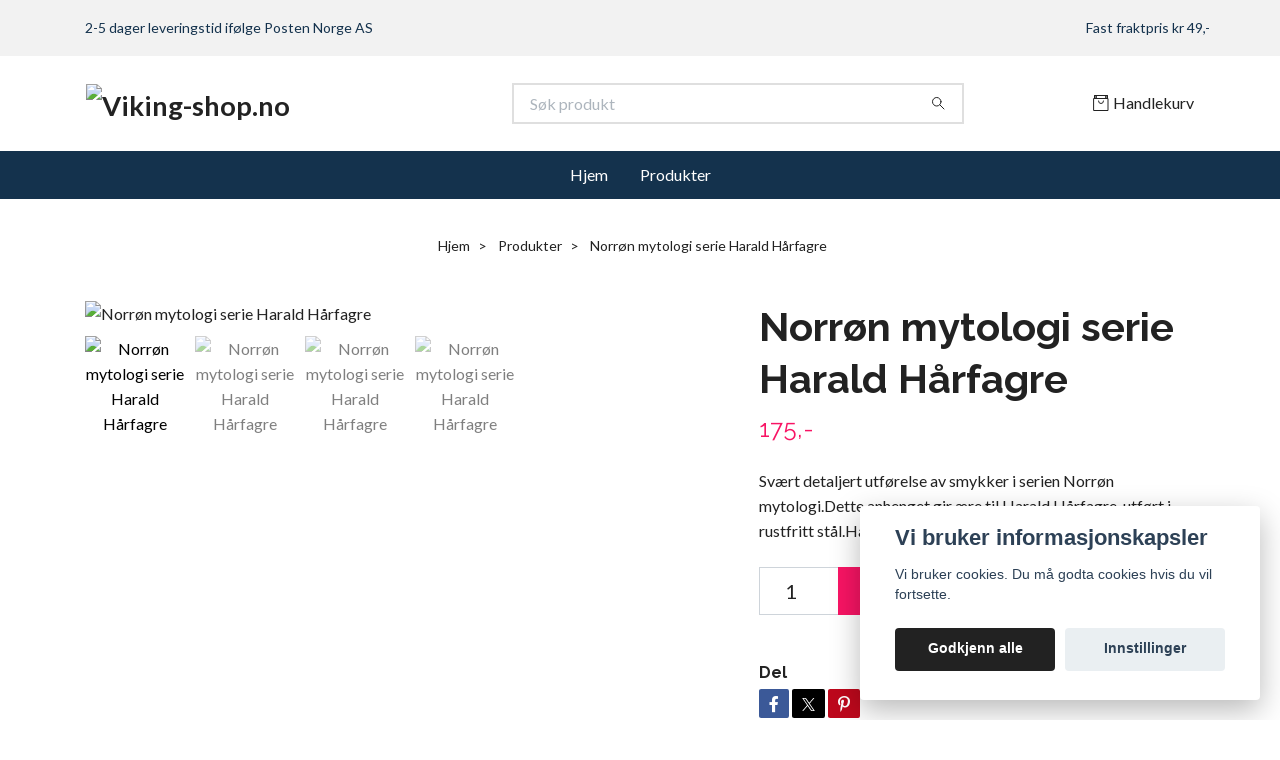

--- FILE ---
content_type: text/html; charset=utf-8
request_url: https://viking-shop.no/products/norron-mytologi-serie-harald-harfagre
body_size: 10499
content:
<!DOCTYPE html>
<html class="no-javascript" lang="no">
<head><meta property="ix:host" content="cdn.quickbutik.com/images"><meta http-equiv="Content-Type" content="text/html; charset=utf-8">
<title>Norrøn mytologi serie Harald Hårfagre - Viking-shop.no</title>
<meta name="author" content="Quickbutik">
<meta name="description" content="Svært detaljert utførelse av smykker i serien Norrøn mytologi.Dette anhenget gir ære til Harald Hårfagre, utført i rustfritt stål.Harald Halvdanson eller Harald">
<meta property="og:description" content="Svært detaljert utførelse av smykker i serien Norrøn mytologi.Dette anhenget gir ære til Harald Hårfagre, utført i rustfritt stål.Harald Halvdanson eller Harald">
<meta property="og:title" content="Norrøn mytologi serie Harald Hårfagre - Viking-shop.no">
<meta property="og:url" content="https://viking-shop.no/products/norron-mytologi-serie-harald-harfagre">
<meta property="og:site_name" content="Viking-shop.no">
<meta property="og:type" content="website">
<meta property="og:image" content="https://cdn.quickbutik.com/images/40564G/products/63acdc5f3d648.jpeg?format=webp">
<meta property="twitter:card" content="summary">
<meta property="twitter:title" content="Viking-shop.no">
<meta property="twitter:description" content="Svært detaljert utførelse av smykker i serien Norrøn mytologi.Dette anhenget gir ære til Harald Hårfagre, utført i rustfritt stål.Harald Halvdanson eller Harald">
<meta property="twitter:image" content="https://cdn.quickbutik.com/images/40564G/products/63acdc5f3d648.jpeg?format=webp">
<meta name="viewport" content="width=device-width, initial-scale=1, maximum-scale=1">
<link rel="preconnect" href="https://fonts.gstatic.com" crossorigin>
<script>document.documentElement.classList.remove('no-javascript');</script><!-- Vendor Assets --><link rel="stylesheet" href="https://use.fontawesome.com/releases/v5.15.4/css/all.css">
<link href="https://storage.quickbutik.com/templates/nova/css/assets.min.css?49896" rel="stylesheet">
<!-- Theme Stylesheet --><link href="https://storage.quickbutik.com/templates/nova/css/theme-main.css?49896" rel="stylesheet">
<link href="https://storage.quickbutik.com/stores/40564G/templates/nova/css/theme-sub.css?49896" rel="stylesheet">
<link href="https://storage.quickbutik.com/stores/40564G/templates/nova/css/custom.css?49896" rel="stylesheet">
<!-- Google Fonts --><link href="//fonts.googleapis.com/css?family=Lato:400,700%7CRaleway:400,700" rel="stylesheet" type="text/css"  media="all" /><!-- Favicon--><link rel="icon" type="image/png" href="https://cdn.quickbutik.com/images/40564G/templates/nova/assets/favicon.png?s=49896&auto=format">
<link rel="canonical" href="https://viking-shop.no/products/norron-mytologi-serie-harald-harfagre">
<!-- Tweaks for older IEs--><!--[if lt IE 9]>
      <script src="https://oss.maxcdn.com/html5shiv/3.7.3/html5shiv.min.js"></script>
      <script src="https://oss.maxcdn.com/respond/1.4.2/respond.min.js"></script
    ><![endif]--><script src="https://cdnjs.cloudflare.com/ajax/libs/imgix.js/4.0.0/imgix.min.js" integrity="sha512-SlmYBg9gVVpgcGsP+pIUgFnogdw1rs1L8x+OO3aFXeZdYgTYlFlyBV9hTebE6OgqCTDEjfdUEhcuWBsZ8LWOZA==" crossorigin="anonymous" referrerpolicy="no-referrer"></script><meta property="ix:useHttps" content="true">
	<meta name="google-site-verification" content="xkqZVzf1U0ckNkkn3v0WxnH8MKULXD5WWFsZSaaoTTY" />
<style>.hide { display: none; }</style>
<script type="text/javascript" defer>document.addEventListener('DOMContentLoaded', () => {
    document.body.setAttribute('data-qb-page', 'product');
});</script><script src="/assets/shopassets/cookieconsent/cookieconsent.js?v=230"></script>
<style>
    :root {
        --cc-btn-primary-bg: #222222 !important;
        --cc-btn-primary-text: #fff !important;
        --cc-btn-primary-hover-bg: #222222 !important;
        --cc-btn-primary-hover-text: #fff !important;
    }
</style>
<style>
    html.force--consent,
    html.force--consent body{
        height: auto!important;
        width: 100vw!important;
    }
</style>

    <script type="text/javascript">
    var qb_cookieconsent = initCookieConsent();
    var qb_cookieconsent_blocks = [{"title":"Vi bruker informasjonskapsler","description":"Vi bruker cookies. Du m\u00e5 godta cookies hvis du vil fortsette."},{"title":"N\u00f8dvendige informasjonskapsler *","description":"Disse informasjonskapslene er n\u00f8dvendige for at butikken skal fungere ordentlig og kan ikke sl\u00e5s av uten \u00e5 m\u00e5tte forlate dette nettsted. De brukes for at funksjonalitet som handlekurv, opprette en konto og andre ting skal fungere riktig.","toggle":{"value":"basic","enabled":true,"readonly":true}},{"title":"Statistikk og ytelse","description":"Disse cookies tillate oss \u00e5 telle bes\u00f8k og trafikk og dermed finne ut ting som hvilke sider som er mest popul\u00e6re og hvordan bes\u00f8kende beveger p\u00e5 v\u00e5re nettsider. All informasjon som samles inn gjennom disse informasjonskapslene blir samlet, noe som betyr at den er anonym. Hvis du ikke tillater disse informasjonskapslene, kan vi ikke gi deg en like skreddersydd opplevelse.","toggle":{"value":"analytics","enabled":false,"readonly":false}},{"title":"Markedsf\u00f8ring","description":"Disse informasjonskapslene settes p\u00e5 v\u00e5r nettsted via v\u00e5re annonseringspartnere for \u00e5 opprette en profil for dine interesser og vise relevante annonser p\u00e5 andre nettsteder. De lagrer ikke personlig informasjon direkte, men kan identifisere nettleseren din og internett-enheten. Hvis du ikke tillater disse informasjonskapslene, vil du oppleve mindre m\u00e5lrettet annonsering.","toggle":{"value":"marketing","enabled":false,"readonly":false}}];
</script>
</head>
<body>
 
    <header class="header">
<!-- Section: Top Bar-->
<div data-qb-area="top" data-qb-element="" class="top-bar py-1  text-sm">
  <div class="container">
    <div class="row align-items-center top-bar-height">
      <div class="col-12 col-lg-auto">

        <ul class="row mb-0 justify-content-center justify-content-lg-start list-unstyled">
          <li class="list-inline-item col-auto text-center text-lg-left d-none d-sm-flex">
            <span data-qb-element="top_left_text">2-5 dager leveringstid ifølge Posten Norge AS</span>
          </li>

          <!-- Component: Language Dropdown-->

          <!-- Component: Tax Dropdown-->


          <!-- Currency Dropdown-->

        </ul>

      </div>
      
      
      <!-- Component: Top information -->
      <div class="mt-2 mt-lg-0 col-12 col-lg d-none d-sm-flex text-center text-lg-right px-0">
        <span data-qb-element="top_right_text" class="w-100">Fast fraktpris kr 49,-</span>
      </div>

    </div>
  </div>
</div>
<!-- /Section: Top Bar -->

<!-- Section: Header variant -->
<!-- Section: Main Header -->
<nav
  data-qb-area="header" data-qb-element=""
  class="navbar-expand-lg navbar-position navbar-light bg-white " >
    <div class="container">
      <div class="row">
        <div class="navbar col-12 py-2">
          <div class="list-inline-item order-0 d-lg-none col-auto p-0">
            <a href="#" data-toggle="modal" data-target="#sidebarLeft" class="color-text-base header-textcolor">
              <svg class="svg-icon navbar-icon color-text-base header-textcolor">
                <use xlink:href="#menu-hamburger-1"></use>
              </svg>
            </a>
          </div>
            <a data-qb-element="use_logo" href="https://viking-shop.no" title="Viking-shop.no"
              class="navbar-brand order-1 order-lg-1 text-center text-md-left col-6 py-3 px-0">
              
              <img alt="Viking-shop.no" class="img-fluid img-logo" srcset="https://cdn.quickbutik.com/images/40564G/templates/nova/assets/logo.png?s=49896&auto=format&dpr=1 1x, https://cdn.quickbutik.com/images/40564G/templates/nova/assets/logo.png?s=49896&auto=format&dpr=2 2x, https://cdn.quickbutik.com/images/40564G/templates/nova/assets/logo.png?s=49896&auto=format&dpr=3 3x" src="https://cdn.quickbutik.com/images/40564G/templates/nova/assets/logo.png?s=49896&auto=format">
            </a>
          <form data-qb-element="header_searchtext" action="/shop/search" method="get"
            class="d-lg-flex order-lg-2 d-none my-lg-0 flex-grow-1 top-searchbar text-center col-auto px-4">
            <div data-qb-element="header_searchtext" class="search-wrapper input-group">
              <input type="text" name="s" placeholder="Søk produkt" aria-label="Search"
                aria-describedby="button-search-desktop" class="form-control pl-3 border-0" />
              <div class="input-group-append ml-0">
                <button id="button-search-desktop" type="submit" class="btn py-0 border-0 bg-white">
                  <svg class="svg-icon navbar-icon color-text-base">
                    <use xlink:href="#search-1"></use>
                  </svg>
                </button>
              </div>
            </div>
          </form>
          <ul class="list-inline order-2 order-lg-3 mb-0 text-right col-auto p-0">
  
            <li data-qb-element="icon_cart1" class="list-inline-item">
              <a href="#" data-toggle="modal" data-target="#sidebarCart"
                class="position-relative d-flex align-items-center qs-cart-view">
                <svg class="svg-icon navbar-icon color-text-base header-textcolor">
                  <use xlink:href="#retail-bag-1"></use>
                </svg>
                <div class="navbar-icon-badge icon-count primary-bg basket-count-items icon-count-hidden">0</div>
                <span class="d-none d-sm-inline color-text-base header-textcolor">Handlekurv
                  </span>
              </a>
            </li>
          </ul>
        </div>
      </div>
    </div>
  
    <div class="navbar-bg mainmenu_font_size">
      <ul class="container navbar-nav d-none d-lg-flex mt-lg-0 py-2 justify-content-center flex-wrap px-0">
        <li class="nav-item ">
          <a href="/" title="Hjem" class="nav-link ">Hjem</a>
        </li>
        <li class="nav-item ">
          <a href="/products" title="Produkter" class="nav-link ">Produkter</a>
        </li>
      </ul>
    </div>
  </nav>
  <!-- /Section: Main Header -->
<!-- Section: Header variant -->

<!-- Section: Main Menu -->
<div id="sidebarLeft" tabindex="-1" role="dialog" aria-hidden="true" class="modal fade modal-left">
  <div role="document" class="modal-dialog">
    <div class="modal-content">
      <div class="modal-header pb-0 border-0 d-block">
        <div class="row">
        <form action="/shop/search" method="get" class="col d-lg-flex w-100 my-lg-0 mb-2 pt-1">
          <div class="search-wrapper input-group">
            <input type="text" name="s" placeholder="Søk produkt" aria-label="Search"
              aria-describedby="button-search" class="form-control pl-3 border-0 mobile-search" />
            <div class="input-group-append ml-0">
              <button id="button-search" type="submit" class="btn py-0 btn-underlined border-0">
                <svg class="svg-icon navbar-icon">
                  <use xlink:href="#search-1"></use>
                </svg>
              </button>
            </div>
          </div>
        </form>
        <button type="button" data-dismiss="modal" aria-label="Close" class="close col-auto close-rotate p-0 m-0">
          <svg class="svg-icon w-3rem h-3rem svg-icon-light align-middle">
            <use xlink:href="#close-1"></use>
          </svg>
        </button>
        </div>
      </div>
      <div class="modal-body pt-0">
        <div class="px-2 pb-5">

          <ul class="nav flex-column mb-5">
            <li class="nav-item ">
              <a href="/" title="Hjem" class="nav-link mobile-nav-link pl-0">Hjem</a>
            </li>


            <li class="nav-item ">
              <a href="/products" title="Produkter" class="nav-link mobile-nav-link pl-0">Produkter</a>
            </li>



            <li class="nav-item">
              <a href="/shop/wishlist" class="nav-link mobile-nav-link text-hover-primary position-relative d-flex align-items-center">
                <svg class="svg-icon navbar-icon">
                  <use xlink:href="#heart-1"></use>
                </svg>
                <span class="nav-link pl-0">Ønskelisten</span>
              </a>
            </li>


          </ul>
        </div>
      </div>
    </div>
  </div>
</div>
<!-- /Section: Main Menu -->
</header><!-- Sidebar Cart Modal-->
<div id="sidebarCart" tabindex="-1" role="dialog" class="modal fade modal-right cart-sidebar">
  <div role="document" class="modal-dialog">
    <div class="modal-content sidebar-cart-content">
      <div class="modal-header pb-0 border-0">
        <h3 class="ml-3 color-text-base">Handlekurv</h3>
        <button type="button" data-dismiss="modal" aria-label="Lukk"
          class="close modal-close close-rotate">
          <svg class="svg-icon w-3rem h-3rem svg-icon-light align-middle">
            <use xlink:href="#close-1"></use>
          </svg>
        </button>
      </div>
      <div class="modal-body sidebar-cart-body">

        <!-- Cart messages -->
        <div class="qs-cart-message"></div>

        <!-- Empty cart snippet-->
        <!-- In case of empty cart - display this snippet + remove .d-none-->
        <div class="qs-cart-empty  text-center mb-5">
          <svg class="svg-icon w-3rem h-3rem svg-icon-light mb-4 opacity-7">
            <use xlink:href="#retail-bag-1"></use>
          </svg>
          <p>Handlekurven er tom, men det trenger den ikke å være</p>
        </div>

        <!-- Empty cart snippet end-->
        <div class="sidebar-cart-product-wrapper qs-cart-update">

          <div id="cartitem-clone" class="navbar-cart-product clone hide">
            <input type="hidden" class="navbar-cart-product-id" value="" />
            <div class="d-flex align-items-center">
              <a class="navbar-cart-product-url pr-2" href="#">
                <img loading="lazy" src="" alt="" class="navbar-cart-product-image img-fluid navbar-cart-product-image" />
              </a>
              <div class="flex-grow-1">
                <a href="#" class="navbar-cart-product-link color-text-base"></a>
                <strong class="navbar-cart-product-price product-price d-block text-sm"></strong>
                <div class="d-flex max-w-100px">
                  <div class="btn btn-items btn-items-decrease text-center">-</div>
                  <input type="text" value="1" class="navbar-cart-product-qty form-control text-center input-items" />
                  <div class="btn btn-items btn-items-increase text-center">+</div>
                </div>
              </div>
              <button class="qs-cart-delete btn" data-pid="">
                <svg class="svg-icon sidebar-cart-icon color-text-base opacity-7">
                  <use xlink:href="#bin-1"></use>
                </svg>
              </button>
            </div>
          </div>


        </div>
      </div>
      <div class="modal-footer sidebar-cart-footer shadow color-text-base">
        <div class="navbar-cart-discount-row w-100" style="display: none;">
          <div class="mt-3 mb-0">
            Rabatt:
            <span class="float-right navbar-cart-discount text-success">0,00 NOK</span>
          </div>
        </div>
        <div class="w-100">
          <h5 class="mb-2 mt-0 mb-lg-4">
            Total sum: 
            <span
              class="float-right navbar-cart-totals">0,00 NOK</span>
        </h5>   
        <a href="/cart/index" title="Til kassen" class="w-100">
            <button class="btn-height-large navbar-checkout-btn border-0 mb-2 mb-lg-2 btn btn-dark btn-block disabled">Til kassen</button>
        </a>
        <a href="#" data-dismiss="modal" class="btn btn-block color-text-base">Fortsett å handle</a>

        </div>
      </div>
    </div>
  </div>
</div><div data-qb-area="header" data-qb-setting="use_breadcrumbs" class="container pt-0 pt-lg-4">
            <!-- Sidebar-->
            <nav class="breadcrumb p-0" aria-label="breadcrumbs mb-0"><ul class="breadcrumb mb-0 mx-auto justify-content-center">
<li class="breadcrumb-item ">
<a href="/" title="Hjem">Hjem</a>
</li>
<li class="breadcrumb-item ">
<a href="/products" title="Produkter">Produkter</a>
</li>
<li class="breadcrumb-item active">
Norrøn mytologi serie Harald Hårfagre
</li>
</ul></nav>
</div>
    <!-- Main Product Detail Content -->
<article data-qb-area="product" id="product" class="container py-0 py-lg-4" itemscope itemtype="http://schema.org/Product">
  
    <div class="row">
      <div class="col-lg-7 order-1">

        <!-- Container for ribbons -->
        <div class="position-relative product m-0" data-pid="131" style="left:-15px"><div></div></div>
        
        <div class="detail-carousel">
          <div id="detailSlider" class="swiper-container detail-slider photoswipe-gallery">
            <!-- Additional required wrapper-->
            <div class="swiper-wrapper">

              <!-- Slides-->
              <div class="swiper-slide qs-product-image400" data-thumb="https://cdn.quickbutik.com/images/40564G/products/63acdc5f3d648.jpeg">
                <a href="https://cdn.quickbutik.com/images/40564G/products/63acdc5f3d648.jpeg?auto=format&fit=max&max-w=1600&max-h=1200&dpr=1"
                  data-caption="Norrøn mytologi serie Harald Hårfagre"
                  data-toggle="photoswipe" data-width="1200" data-height="1200" class="btn btn-photoswipe">
                  <svg class="svg-icon svg-icon-heavy">
                    <use xlink:href="#expand-1"></use>
                  </svg></a>
                <div 
                  data-image="https://cdn.quickbutik.com/images/40564G/products/63acdc5f3d648.jpeg?auto=format&fit=max&w=960&h=960&dpr=1">

                  <img loading="lazy" srcset="https://cdn.quickbutik.com/images/40564G/products/63acdc5f3d648.jpeg?auto=format&fit=max&w=960&h=960&dpr=1 1x, https://cdn.quickbutik.com/images/40564G/products/63acdc5f3d648.jpeg?auto=format&fit=max&w=1600&h=1200&dpr=2 2x"
                  src="https://cdn.quickbutik.com/images/40564G/products/63acdc5f3d648.jpeg?auto=format&fit=max&max-w=960&max-h=960&dpr=1&auto=format"
                  alt="Norrøn mytologi serie Harald Hårfagre"
                  class="productpage-image img-fluid w-100 " />

                </div>
              </div>
              <!-- Slides-->
              <div class="swiper-slide qs-product-image401" data-thumb="https://cdn.quickbutik.com/images/40564G/products/63acdc69d40fb.jpeg">
                <a href="https://cdn.quickbutik.com/images/40564G/products/63acdc69d40fb.jpeg?auto=format&fit=max&max-w=1600&max-h=1200&dpr=1"
                  data-caption="Norrøn mytologi serie Harald Hårfagre"
                  data-toggle="photoswipe" data-width="1200" data-height="1200" class="btn btn-photoswipe">
                  <svg class="svg-icon svg-icon-heavy">
                    <use xlink:href="#expand-1"></use>
                  </svg></a>
                <div 
                  data-image="https://cdn.quickbutik.com/images/40564G/products/63acdc69d40fb.jpeg?auto=format&fit=max&w=960&h=960&dpr=1">

                  <img loading="lazy" srcset="https://cdn.quickbutik.com/images/40564G/products/63acdc69d40fb.jpeg?auto=format&fit=max&w=960&h=960&dpr=1 1x, https://cdn.quickbutik.com/images/40564G/products/63acdc69d40fb.jpeg?auto=format&fit=max&w=1600&h=1200&dpr=2 2x"
                  src="https://cdn.quickbutik.com/images/40564G/products/63acdc69d40fb.jpeg?auto=format&fit=max&max-w=960&max-h=960&dpr=1&auto=format"
                  alt="Norrøn mytologi serie Harald Hårfagre"
                  class="productpage-image img-fluid w-100 " />

                </div>
              </div>
              <!-- Slides-->
              <div class="swiper-slide qs-product-image402" data-thumb="https://cdn.quickbutik.com/images/40564G/products/63acdc716dcae.jpeg">
                <a href="https://cdn.quickbutik.com/images/40564G/products/63acdc716dcae.jpeg?auto=format&fit=max&max-w=1600&max-h=1200&dpr=1"
                  data-caption="Norrøn mytologi serie Harald Hårfagre"
                  data-toggle="photoswipe" data-width="1200" data-height="1200" class="btn btn-photoswipe">
                  <svg class="svg-icon svg-icon-heavy">
                    <use xlink:href="#expand-1"></use>
                  </svg></a>
                <div 
                  data-image="https://cdn.quickbutik.com/images/40564G/products/63acdc716dcae.jpeg?auto=format&fit=max&w=960&h=960&dpr=1">

                  <img loading="lazy" srcset="https://cdn.quickbutik.com/images/40564G/products/63acdc716dcae.jpeg?auto=format&fit=max&w=960&h=960&dpr=1 1x, https://cdn.quickbutik.com/images/40564G/products/63acdc716dcae.jpeg?auto=format&fit=max&w=1600&h=1200&dpr=2 2x"
                  src="https://cdn.quickbutik.com/images/40564G/products/63acdc716dcae.jpeg?auto=format&fit=max&max-w=960&max-h=960&dpr=1&auto=format"
                  alt="Norrøn mytologi serie Harald Hårfagre"
                  class="productpage-image img-fluid w-100 " />

                </div>
              </div>
              <!-- Slides-->
              <div class="swiper-slide qs-product-image403" data-thumb="https://cdn.quickbutik.com/images/40564G/products/63acdc7bb7892.jpeg">
                <a href="https://cdn.quickbutik.com/images/40564G/products/63acdc7bb7892.jpeg?auto=format&fit=max&max-w=1600&max-h=1200&dpr=1"
                  data-caption="Norrøn mytologi serie Harald Hårfagre"
                  data-toggle="photoswipe" data-width="1200" data-height="1200" class="btn btn-photoswipe">
                  <svg class="svg-icon svg-icon-heavy">
                    <use xlink:href="#expand-1"></use>
                  </svg></a>
                <div 
                  data-image="https://cdn.quickbutik.com/images/40564G/products/63acdc7bb7892.jpeg?auto=format&fit=max&w=960&h=960&dpr=1">

                  <img loading="lazy" srcset="https://cdn.quickbutik.com/images/40564G/products/63acdc7bb7892.jpeg?auto=format&fit=max&w=960&h=960&dpr=1 1x, https://cdn.quickbutik.com/images/40564G/products/63acdc7bb7892.jpeg?auto=format&fit=max&w=1600&h=1200&dpr=2 2x"
                  src="https://cdn.quickbutik.com/images/40564G/products/63acdc7bb7892.jpeg?auto=format&fit=max&max-w=960&max-h=960&dpr=1&auto=format"
                  alt="Norrøn mytologi serie Harald Hårfagre"
                  class="productpage-image img-fluid w-100 " />

                </div>
              </div>
            </div>
          </div>

          <meta itemprop="image" content="https://cdn.quickbutik.com/images/40564G/products/63acdc5f3d648.jpeg">
        </div>

        <!-- Thumbnails (only if more than one) -->
        <div data-swiper="#detailSlider" class="swiper-thumbs">
          
          <button class="swiper-thumb-item detail-thumb-item mb-3 active qs-product-image400"
            data-thumb="https://cdn.quickbutik.com/images/40564G/products/63acdc5f3d648.jpeg">

            <img loading="lazy" srcset="https://cdn.quickbutik.com/images/40564G/products/63acdc5f3d648.jpeg?auto=format&w=100&h=100&fit=fill&fill=solid&crop=entropy&dpr=1 1x, https://cdn.quickbutik.com/images/40564G/products/63acdc5f3d648.jpeg?auto=format&w=100&h=100&fit=fill&fill=solid&crop=entropy&dpr=2 2x" src="https://cdn.quickbutik.com/images/40564G/products/63acdc5f3d648.jpeg?auto=format&w=100&h=100&fit=fill&fill=solid&crop=entropy&dpr=1" alt="Norrøn mytologi serie Harald Hårfagre" class="img-fluid productpage-image" />
          </button>
          <button class="swiper-thumb-item detail-thumb-item mb-3 active qs-product-image401"
            data-thumb="https://cdn.quickbutik.com/images/40564G/products/63acdc69d40fb.jpeg">

            <img loading="lazy" srcset="https://cdn.quickbutik.com/images/40564G/products/63acdc69d40fb.jpeg?auto=format&w=100&h=100&fit=fill&fill=solid&crop=entropy&dpr=1 1x, https://cdn.quickbutik.com/images/40564G/products/63acdc69d40fb.jpeg?auto=format&w=100&h=100&fit=fill&fill=solid&crop=entropy&dpr=2 2x" src="https://cdn.quickbutik.com/images/40564G/products/63acdc69d40fb.jpeg?auto=format&w=100&h=100&fit=fill&fill=solid&crop=entropy&dpr=1" alt="Norrøn mytologi serie Harald Hårfagre" class="img-fluid productpage-image" />
          </button>
          <button class="swiper-thumb-item detail-thumb-item mb-3 active qs-product-image402"
            data-thumb="https://cdn.quickbutik.com/images/40564G/products/63acdc716dcae.jpeg">

            <img loading="lazy" srcset="https://cdn.quickbutik.com/images/40564G/products/63acdc716dcae.jpeg?auto=format&w=100&h=100&fit=fill&fill=solid&crop=entropy&dpr=1 1x, https://cdn.quickbutik.com/images/40564G/products/63acdc716dcae.jpeg?auto=format&w=100&h=100&fit=fill&fill=solid&crop=entropy&dpr=2 2x" src="https://cdn.quickbutik.com/images/40564G/products/63acdc716dcae.jpeg?auto=format&w=100&h=100&fit=fill&fill=solid&crop=entropy&dpr=1" alt="Norrøn mytologi serie Harald Hårfagre" class="img-fluid productpage-image" />
          </button>
          <button class="swiper-thumb-item detail-thumb-item mb-3 active qs-product-image403"
            data-thumb="https://cdn.quickbutik.com/images/40564G/products/63acdc7bb7892.jpeg">

            <img loading="lazy" srcset="https://cdn.quickbutik.com/images/40564G/products/63acdc7bb7892.jpeg?auto=format&w=100&h=100&fit=fill&fill=solid&crop=entropy&dpr=1 1x, https://cdn.quickbutik.com/images/40564G/products/63acdc7bb7892.jpeg?auto=format&w=100&h=100&fit=fill&fill=solid&crop=entropy&dpr=2 2x" src="https://cdn.quickbutik.com/images/40564G/products/63acdc7bb7892.jpeg?auto=format&w=100&h=100&fit=fill&fill=solid&crop=entropy&dpr=1" alt="Norrøn mytologi serie Harald Hårfagre" class="img-fluid productpage-image" />
          </button>

        </div>

      </div>

      <div class="col-lg-5 pl-lg-4 order-2">
        <h1 itemprop="name">Norrøn mytologi serie Harald Hårfagre</h1>

        <div class="d-flex flex-column flex-sm-row align-items-sm-center justify-content-sm-between mb-4">
          <ul class="list-inline mb-2 mb-sm-0" data-qb-selector="product-price-container">
            <li class="list-inline-item h4 font-weight-light mb-0 product-price qs-product-price w-100">
              175,-</li>
          </ul>

          <div itemprop="offers" itemscope itemtype="http://schema.org/Offer">
            <meta itemprop="price" content="175">

            <meta itemprop="itemCondition" content="http://schema.org/NewCondition">
            <meta itemprop="priceCurrency" content="NOK">
            <link itemprop="availability"
              href="http://schema.org/InStock">
            <meta itemprop="url" content="https://viking-shop.no/products/norron-mytologi-serie-harald-harfagre">
          </div>

          <meta itemprop="sku" content="131">



        </div>


        <div data-qb-setting="productpage_show_shortdesc" class="product_description product-description-wrapper">

          <p class="mb-4">
                Svært detaljert utførelse av smykker i serien Norrøn mytologi.Dette anhenget gir ære til Harald Hårfagre, utført i rustfritt stål.Harald Halvdanson eller Harald
          </p>

        </div>


        <form class="qs-cart form" method="post">
          <input type="hidden" class="qs-cart-pid" value="131">
          <input type="hidden" class="qs-cart-price" value="175">


          <!-- Product fields should be inserted here -->
          <div class="qs-product-fields"></div>



          <!-- Place amount input here if we're not to show it, for rounded corners bug -->

          <div class="input-group w-100 mb-4 addCart">
            <input data-qb-element="productpage_show_amount" name="qs-cart-qty" type="number" min="1" value="1" class="form-control form-control-lg detail-quantity qs-cart-qty" />
            <div class="input-group-append flex-grow-1">
          
              <button data-qb-element="product_ctabtn_text" name="checkout" data-unavailable-txt="Midlertidig utsolgt" type="submit"
                class="btn product-btn-addcart btn-block qs-cart-submit qty-cart-submit btn-height-large">
                <i class="fa fa-shopping-cart mr-2"></i>Legg i handlekurv
              </button>
          
            </div> 
          </div>

        </form>

        <div data-qb-element="productpage_show_socialshares" class="detail-option pt-4">
          <h6 class="detail-option-heading">Del</h6>
          <ul class="list-unstyled">
            <li>
              <a href="https://www.facebook.com/sharer/sharer.php?u=https://viking-shop.no/products/norron-mytologi-serie-harald-harfagre" target="_blank"
                class="text-hover-light social-share social-share-fb"><i class="fab fa-facebook-f"></i></a>
              <a href="https://twitter.com/share?text=Norr%C3%B8n+mytologi+serie+Harald+H%C3%A5rfagre&url=https://viking-shop.no/products/norron-mytologi-serie-harald-harfagre"
                target="_blank" class="text-hover-light social-share social-share-twitter">
                <svg xmlns="http://www.w3.org/2000/svg" style="position:relative; width:13px; height:13px; top:-1px" fill="none" viewBox="0 0 1200 1227">
                  <path fill="currentColor" d="M714.163 519.284 1160.89 0h-105.86L667.137 450.887 357.328 0H0l468.492 681.821L0 1226.37h105.866l409.625-476.152 327.181 476.152H1200L714.137 519.284h.026ZM569.165 687.828l-47.468-67.894-377.686-540.24h162.604l304.797 435.991 47.468 67.894 396.2 566.721H892.476L569.165 687.854v-.026Z"/>
                </svg></a>
              <a href="https://pinterest.com/pin/create/button/?url=https://viking-shop.no/products/norron-mytologi-serie-harald-harfagre&media=?auto=format&description=Norr%C3%B8n+mytologi+serie+Harald+H%C3%A5rfagre"
                target="_blank" class="text-hover-light social-share social-share-pinterest"><i
                  class="fab fa-pinterest-p"></i></a>
            </li>
          </ul>
        </div>


        <div data-qb-setting="productpage_show_sku" class="detail-option py-1">
          <small>Artikkelnummer:</small>
          <small class="product-current-sku">131</small>
        </div>
        

      </div>
    </div>
    
    <!-- Product Description & Reviews & sections -->
    <section class="mt-4">
        <ul role="tablist" class="nav nav-tabs flex-sm-row">
          
          <!-- Description tab -->
          <li class="nav-item">
            <span
              data-qb-element="product_desc_text"
              data-toggle="tab" href="#description" role="tab"
              class="nav-link detail-nav-link ">
              Informasjon
            </span>
          </li>

          <!-- Product Content Sections tabs -->

          <!-- Reviews tab -->

        </ul>
        <div class="tab-content py-4">

          <!-- Description tab -->
          <div id="description" role="tabpanel" class="tab-pane fade show active">
            <div class="row">
              <div class="col" itemprop="description" content="Svært detaljert utførelse av smykker i serien Norrøn mytologi.Dette anhenget gir ære til Harald Hårfagre, utført i rustfritt stål.Harald Halvdanson eller Harald">
                <p>Svært detaljert utførelse av smykker i serien Norrøn mytologi.</p><p>Dette anhenget gir ære til Harald Hårfagre, utført i rustfritt stål.</p><p>Harald Halvdanson eller Harald Luva (norrønt: Haraldr hárfagri), født ca. 850-870 og død ca. 931–932, regnes som den første kongen over deler av Norge.</p><p>Det er stort sett enighet i forskningsmiljøene om at Harald Hårfagre med sitt utgangspunkt i Sogn gjorde seg til konge over større deler av Vestlandet fra en gang i perioden 872-900 til sin død</p><p>Årstall fra denne perioden er basert på usikre kilder og er derfor ikke nødvendigvis helt nøyaktige</p><p>Kjede 4 mm. 60 cm</p><p>Vekt &nbsp;37 g</p><p>Diameter 35 mm.</p>
              </div>
            </div>
          </div>

          <!-- Product Content Sections tabs -->
          
          <!-- Reviews tab -->
          <div id="reviews" role="tabpanel" class="tab-pane fade">
            <div class="row mb-5">
              <div class="col">
                <div id="share"></div>
              </div>
            </div>
          </div>

        </div>
    </section>

  </article>

<!-- Section: Footer-->
<footer class="pt-4 pb-2">
  <!-- Main block - menus, subscribe form-->
  <div class="container">
                  

    <div class="row py-4">
      
      
      
      
      
      
      
      
      
      
      
      
       
      <div data-qb-area="footer" data-qb-element="freetext" class="col-12 col-lg">
        <a data-toggle="collapse" href="#footerMenu1" aria-expanded="false" aria-controls="footerMenu1"
          class="d-lg-none block-toggler my-3">Om oss
          <span class="block-toggler-icon"></span>
        </a>
        <!-- Footer collapsible menu-->
        <div id="footerMenu1" class="expand-lg collapse">
          <h6 class="letter-spacing-1 mb-4 d-none d-lg-block">
            Om oss
          </h6>
          <ul class="list-unstyled text-sm pt-2 pt-lg-0">
            <li>Vårt firma ligger i Giske kommune, Både Ragnvald Mørejarl og normannerkongen Gange-Rolv var ifølge tradisjonen fra Giske.</li>
          </ul>
        </div>
      </div>
       
      
      
      
      
      
      
       
      <div data-qb-area="footer" data-qb-element="contactinformation" class="col-12 col-lg">
        <a data-toggle="collapse" href="#footerMenu0" aria-expanded="false" aria-controls="footerMenu0"
          class="d-lg-none block-toggler my-3">Kundeservice<span
            class="block-toggler-icon"></span></a>
        <!-- Footer collapsible menu-->
        <div id="footerMenu0" class="expand-lg collapse">
          <h6 class="letter-spacing-1 mb-4 d-none d-lg-block">
            Kundeservice
          </h6>
          <ul class="list-unstyled text-sm pt-2 pt-lg-0">
            <li>Kontakt oss på e-post: <a href="/cdn-cgi/l/email-protection" class="__cf_email__" data-cfemail="c6a3a5a9b2a3a586abafaba3b4e8a8a9">[email&#160;protected]</a></li>
          </ul>
        </div>
      </div>
       
      
      
      
      
      
      
      
      
      
      
      
      
       
      <div data-qb-area="footer" data-qb-element="footermenu" class="col-12 col-lg">
        <a data-toggle="collapse" href="#footerMenu2" aria-expanded="false" aria-controls="footerMenu2"
          class="d-lg-none block-toggler my-3">Org. nr 919 295 147<span class="block-toggler-icon"></span>
        </a>
        <!-- Footer collapsible menu-->
        <div id="footerMenu2" class="expand-lg collapse">
          <h6 class="letter-spacing-1 mb-4 d-none d-lg-block">
            Org. nr 919 295 147
          </h6>
          <ul class="list-unstyled text-sm pt-2 pt-lg-0">
              <li class="mb-2">
                  <a class="opacity-hover-7 footer-textcolor"
                      href="/contact">Kontakt</a>
              </li>
              <li class="mb-2">
                  <a class="opacity-hover-7 footer-textcolor"
                      href="/sider/kjops-og-leveringsbetingelser">Kjøps -og leveringsbetingelser</a>
              </li>
          </ul>
        </div>
      </div>
       
      
      
      
      
      
      
      
      
      
      
       
      <div data-qb-area="footer" data-qb-element="socialicons" class="col-12 col-lg">
        <a data-toggle="collapse" href="#footerMenu3" aria-expanded="false" aria-controls="footerMenu3"
          class="d-lg-none block-toggler my-3">Sosiale medier<span
            class="block-toggler-icon"></span></a>
        <!-- Footer collapsible menu-->
        <div id="footerMenu3" class="expand-lg collapse">
          <h6 class="letter-spacing-1 mb-4 d-none d-lg-block">
            Sosiale medier
          </h6>
          <ul class="list-unstyled text-sm pt-2 pt-lg-0">
            <li class="mb-2">
              <a href="https://www.facebook.com/groups/137045471853334" target="_blank"
                class="opacity-hover-7 footer-textcolor"><i class="fab fa-facebook"></i> Facebook</a>
            </li>
                           </ul>
        </div>
      </div>
       
      
      
      
      
      
      
      
      
      
      
    </div>
    <div class="row">
      
      <!-- Copyright section of the footer-->
      <div class="col-12 py-4">
        <div class="row align-items-center text-sm">
          <div class="d-lg-flex col-lg-auto order-2 order-lg-1">
            <p class="mb-lg-0 text-center text-lg-left mt-3 mt-lg-0">
              &copy; 2026 Viking-shop.no
              <span data-qb-area="general" data-qb-element="use_poweredby"
                class="mb-lg-0 text-center text-powered-by text-lg-left pl-lg-3 opacity-7">
                <a style="text-decoration: none;" target="_blank" rel="nofollow sponsored" title="Powered by Quickbutik" href="https://quickbutik.com">Powered by Quickbutik</a>
              </span>
            </p>
          </div>

                     
          <div data-qb-area="footer" data-qb-element="paymethodicons" class="col-lg-auto order-lg-2 ml-lg-auto order-1">
            <div class="text-center text-lg-right">
              <img loading="lazy" class="icon-payment px-2 my-2 col" src="/assets/shopassets/paylogos/payment-apple-pay.svg"
                alt="Payment with Apple Pay" />
              <img loading="lazy" class="icon-payment px-2 my-2 col" src="/assets/shopassets/paylogos/payment-google-pay.svg"
                alt="Payment with Google Pay" />
              <img loading="lazy" class="icon-payment px-2 my-2 col" src="/assets/shopassets/paylogos/payment-visa-white.svg"
                alt="Payment with Visa" />
              <img loading="lazy" class="icon-payment px-2 my-2 col"
                src="/assets/shopassets/paylogos/payment-mastercard-white.svg"
                alt="Payment with Mastercard in white color" />
              <img loading="lazy" class="icon-payment px-2 my-2 col"
                src="/assets/shopassets/paylogos/payment-klarna-white.svg" alt="Payment with Klarna" />
              <img loading="lazy" class="icon-payment px-2 my-2 col" src="/assets/shopassets/paylogos/payment-nets-white.svg"
                alt="Payment with Nets" />
              <img loading="lazy" class="icon-payment px-2 my-2 col"
                src="/assets/shopassets/paylogos/payment-paypal-white.svg" alt="Payment with Paypal" />
              <img loading="lazy" class="icon-payment px-2 my-2 col"
                src="/assets/shopassets/paylogos/payment-vipps-white.svg" alt="Payment with Vipps" />
            </div>
          </div>
           
        </div>
      </div>
    </div>
  </div>
</footer>
<!-- /Section: Footer --><div tabindex="-1" role="dialog" aria-hidden="true" class="pswp">
      <div class="pswp__bg"></div>
      <div class="pswp__scroll-wrap">
        <div class="pswp__container">
          <div class="pswp__item"></div>
          <div class="pswp__item"></div>
          <div class="pswp__item"></div>
        </div>
        <div class="pswp__ui pswp__ui--hidden">
          <div class="pswp__top-bar">
            <div class="pswp__counter"></div>
            <button title="Close (Esc)" class="pswp__button pswp__button--close"></button>
            <button title="Share" class="pswp__button pswp__button--share"></button>
            <button title="Toggle fullscreen" class="pswp__button pswp__button--fs"></button>
            <button title="Zoom in/out" class="pswp__button pswp__button--zoom"></button>
            <!-- element will get class pswp__preloader--active when preloader is running-->
            <div class="pswp__preloader">
              <div class="pswp__preloader__icn">
                <div class="pswp__preloader__cut">
                  <div class="pswp__preloader__donut"></div>
                </div>
              </div>
            </div>
          </div>
          <div class="pswp__share-modal pswp__share-modal--hidden pswp__single-tap">
            <div class="pswp__share-tooltip"></div>
          </div>
          <button title="Previous (arrow left)" class="pswp__button pswp__button--arrow--left"></button>
          <button title="Next (arrow right)" class="pswp__button pswp__button--arrow--right"></button>
          <div class="pswp__caption">
            <div class="pswp__caption__center text-center"></div>
          </div>
        </div>
      </div>
    </div>
    <!-- Vendor script files --><script data-cfasync="false" src="/cdn-cgi/scripts/5c5dd728/cloudflare-static/email-decode.min.js"></script><script src="https://storage.quickbutik.com/templates/nova/js/assets.min.js?49896"></script><!-- Theme script --><script src="https://storage.quickbutik.com/templates/nova/js/qs_functions.js?49896"></script><script src="https://storage.quickbutik.com/templates/nova/js/theme.js?49896"></script>
<script type="text/javascript">var qs_store_url = "https://viking-shop.no";</script>
<script type="text/javascript">var qs_store_apps_data = {"location":"\/products\/norron-mytologi-serie-harald-harfagre","products":[],"product_id":"131","category_id":null,"category_name":"Produkter","fetch":"fetch","order":null,"search":null,"recentPurchaseId":null,"product":{"title":"Norr\u00f8n mytologi serie Harald H\u00e5rfagre","price":"175,-","price_raw":"175","before_price":"0,-","hasVariants":false,"weight":"0","stock":"6","url":"\/products\/norron-mytologi-serie-harald-harfagre","preorder":false,"images":[{"url":"https:\/\/cdn.quickbutik.com\/images\/40564G\/products\/63acdc5f3d648.jpeg","position":"1","title":"63acdc5f3d648.jpeg","is_youtube_thumbnail":false},{"url":"https:\/\/cdn.quickbutik.com\/images\/40564G\/products\/63acdc69d40fb.jpeg","position":"2","title":"63acdc69d40fb.jpeg","is_youtube_thumbnail":false},{"url":"https:\/\/cdn.quickbutik.com\/images\/40564G\/products\/63acdc716dcae.jpeg","position":"3","title":"63acdc716dcae.jpeg","is_youtube_thumbnail":false},{"url":"https:\/\/cdn.quickbutik.com\/images\/40564G\/products\/63acdc7bb7892.jpeg","position":"4","title":"63acdc7bb7892.jpeg","is_youtube_thumbnail":false}]}}; var qs_store_apps = [];</script>
<script>if (typeof qs_options !== "undefined") { qs_store_apps_data.variants = JSON.stringify(Array.isArray(qs_options) ? qs_options : []); }</script>
<script type="text/javascript">$.ajax({type:"POST",url:"https://viking-shop.no/apps/fetch",async:!1,data:qs_store_apps_data, success:function(s){qs_store_apps=s}});</script>
<script type="text/javascript" src="/assets/qb_essentials.babel.js?v=20251006"></script><script>
    $('.mobile-search').click(function() {
      $('body').click(function(event) {
        var $target = $(event.target);
        
        if ($target.parents('.search-autocomplete-list').length == 0) {
          $('.search-autocomplete-list').hide();
        }
      });
    });
    
    $('#newsletter_form_startpage').submit(function(e){
        e.preventDefault();
        
        $.post('/shop/newsletter', $.param($(this).serializeArray()), function(data) {
            if(data.error) { 
                alert($('#newsletter_form_startpage').data('txt-error'));
            }else{
                alert($('#newsletter_form_startpage').data('txt-success'));
            }
        }, "json");
    });
    
    $('#newsletter_form').submit(function(e){
        e.preventDefault();
        
        $.post('/shop/newsletter', $.param($(this).serializeArray()), function(data) {
            if(data.error) { 
                alert($('#newsletter_form').data('txt-error'));
            }else{
                alert($('#newsletter_form').data('txt-success'));
            }
        }, "json");
    });
    </script><script type="text/javascript"> var recaptchaSiteKey="6Lc-2GcUAAAAAMXG8Lz5S_MpVshTUeESW6iJqK0_"; </script>
<script>
    qb_cookieconsent.run({
        current_lang: 'en',
        autoclear_cookies: true,
        cookie_expiration: 90,
        autoload_css: true,
        theme_css: '/assets/shopassets/cookieconsent/cookieconsent.css?v=231',
        languages: {
            en: {
                consent_modal: {
                    title: "Vi bruker informasjonskapsler",
                    description: 'Vi bruker cookies. Du må godta cookies hvis du vil fortsette.',
                    primary_btn: {
                        text: 'Godkjenn alle',
                        role: 'accept_all'
                    },
                    secondary_btn: {
                        text: 'Innstillinger',
                        role: 'settings'
                    }
                },
                settings_modal: {
                    title: 'Cookie innstillinger',
                    save_settings_btn: "Lagre",
                    accept_all_btn: "Godkjenn alle",
                    cookie_table_headers: [
                        { col1: "Name" },
                        { col2: "Domain" },
                        { col3: "Expiration" },
                        { col4: "Description" }
                    ],
                    blocks: qb_cookieconsent_blocks
                }
            }
        },
        onAccept: function (cookie) {
            var event = new CustomEvent("QB_CookieConsentAccepted", {
                detail: {
                    cookie: cookie
                }
            });

            document.dispatchEvent(event);
        },
        onChange: function (cookie) {
            var event = new CustomEvent("QB_CookieConsentAccepted", {
                detail: {
                    cookie: cookie
                }
            });

            document.dispatchEvent(event);
        },
    });

</script>

    <script src="/assets/shopassets/misc/magicbean.js?v=1" data-shop-id="40564" data-url="https://magic-bean.services.quickbutik.com/v1/sow" data-site-section="1" data-key="3b428f88d4b0502fb2ac79f518ce4699" defer></script>
<script type="text/javascript">document.addEventListener("DOMContentLoaded", function() {
const viewProductEvent = new CustomEvent('view-product', {
                detail: {
                    id: '131',
                    name: 'Norrøn mytologi serie Harald Hårfagre',
                    currency: 'NOK',
                    price: '175'
                }
            });
            document.dispatchEvent(viewProductEvent);
});</script><script defer src="https://static.cloudflareinsights.com/beacon.min.js/vcd15cbe7772f49c399c6a5babf22c1241717689176015" integrity="sha512-ZpsOmlRQV6y907TI0dKBHq9Md29nnaEIPlkf84rnaERnq6zvWvPUqr2ft8M1aS28oN72PdrCzSjY4U6VaAw1EQ==" data-cf-beacon='{"rayId":"9c0f0e8d1d403f27","version":"2025.9.1","serverTiming":{"name":{"cfExtPri":true,"cfEdge":true,"cfOrigin":true,"cfL4":true,"cfSpeedBrain":true,"cfCacheStatus":true}},"token":"7a304e0c4e854d16bca3b20c50bbf8db","b":1}' crossorigin="anonymous"></script>
</body>
</html>


--- FILE ---
content_type: text/css
request_url: https://storage.quickbutik.com/templates/nova/css/theme-main.css?49896
body_size: 16466
content:
/*
* ===================================================
*     Variables
* ===================================================
*/
:root {
  --transition-speed: .2s;
  --hover-opacity: 0.7;
}

/*
* ===================================================
*     Imgix
* ===================================================
*/
img[ix-sizes="auto"] {
  display: block;
  width: 100%;
}

/*
* ===================================================
*     Breadcrumb
* ===================================================
*/
.breadcrumb {
  padding-left: 0;
  font-size: 0.875rem;
}

.hero-image .breadcrumb,
.hero-boxed .breadcrumb {
  -ms-flex-pack: center;
  justify-content: center;
}

/*
* ===================================================
*     Navbar
* ===================================================
*/
.header-absolute {
  position: absolute;
  top: 0;
  right: 0;
  left: 0;
  width: 100%;
  z-index: 1030;
}

.bg-hover-white {
  transition: all var(--transition-speed) ease-out;
}

.bg-hover-white:hover {
  background: #fff !important;
}

.navbar {
  /* align with the navbar bottom */
  /* align with the navbar bottom */
}

.navbar .dropdown-menu {
  /* margin-top: 1.2rem; */
  transition: -webkit-transform var(--transition-speed);
  transition: transform var(--transition-speed);
  transition: transform var(--transition-speed), -webkit-transform var(--transition-speed);
  will-change: transform, opacity;
}

.navbar .megamenu {
  margin-top: -1px;
}

.navbar .nav-item:focus,
.navbar .nav-link:focus {
  outline: none;
}

@media (max-width: 575.98px) {
  .navbar-expand-sm {
    padding: 0.5rem 1rem;
  }
  .navbar-expand-sm .dropdown-menu {
    margin-top: 0;
    border: none;
    box-shadow: none;
  }
  .navbar-expand-sm.navbar-sticky .navbar-collapse {
    overflow-y: auto;
    max-height: 80vh;
  }
  .navbar-expand-sm.navbar-sticky .navbar-collapse.collapsing {
    overflow-y: hidden;
  }
}

@media (max-width: 767.98px) {
  .navbar-expand-md {
    padding: 0.5rem 1rem;
  }
  .navbar-expand-md .dropdown-menu {
    margin-top: 0;
    border: none;
    box-shadow: none;
  }
  .navbar-expand-md.navbar-sticky .navbar-collapse {
    overflow-y: auto;
    max-height: 80vh;
  }
  .navbar-expand-md.navbar-sticky .navbar-collapse.collapsing {
    overflow-y: hidden;
  }
}

@media (max-width: 991.98px) {
  .navbar-expand-lg {
    padding: 0.5rem 1rem;
  }
  .navbar-expand-lg .dropdown-menu {
    margin-top: 0;
    border: none;
    box-shadow: none;
  }
  .navbar-expand-lg.navbar-sticky .navbar-collapse {
    overflow-y: auto;
    max-height: 80vh;
  }
  .navbar-expand-lg.navbar-sticky .navbar-collapse.collapsing {
    overflow-y: hidden;
  }
}

@media (max-width: 1199.98px) {
  .navbar-expand-xl {
    padding: 0.5rem 1rem;
  }
  .navbar-expand-xl .dropdown-menu {
    margin-top: 0;
    border: none;
    box-shadow: none;
  }
  .navbar-expand-xl.navbar-sticky .navbar-collapse {
    overflow-y: auto;
    max-height: 80vh;
  }
  .navbar-expand-xl.navbar-sticky .navbar-collapse.collapsing {
    overflow-y: hidden;
  }
}

.navbar-expand {
  padding: 0.5rem 1rem;
}

.navbar-expand .dropdown-menu {
  margin-top: 0;
  border: none;
  box-shadow: none;
}

.navbar-expand.navbar-sticky .navbar-collapse {
  overflow-y: auto;
  max-height: 80vh;
}

.navbar-expand.navbar-sticky .navbar-collapse.collapsing {
  overflow-y: hidden;
}

.navbar-brand {
  font-weight: 700;
  margin-right: 0px;
}

.navbar-light .navbar-brand,
.navbar-hover-light:hover .navbar-brand,
.navbar-fixed-light.fixed-top .navbar-brand {
  color: #222222;
}

.navbar-light .navbar-brand:hover,
.navbar-light .navbar-brand:focus,
.navbar-hover-light:hover .navbar-brand:hover,
.navbar-hover-light:hover .navbar-brand:focus,
.navbar-fixed-light.fixed-top .navbar-brand:hover,
.navbar-fixed-light.fixed-top .navbar-brand:focus {
  color: #222222;
}

.navbar-light .navbar-nav .nav-link,
.navbar-hover-light:hover .navbar-nav .nav-link,
.navbar-fixed-light.fixed-top .navbar-nav .nav-link {
  color: #222222;
  padding-right: 1rem;
  padding-left: 1rem;
}

.navbar-light .navbar-nav .nav-link:hover,
.navbar-light .navbar-nav .nav-link:focus,
.navbar-hover-light:hover .navbar-nav .nav-link:hover,
.navbar-hover-light:hover .navbar-nav .nav-link:focus,
.navbar-fixed-light.fixed-top .navbar-nav .nav-link:hover,
.navbar-fixed-light.fixed-top .navbar-nav .nav-link:focus {
  color: rgba(34, 34, 34, 0.9);
}

.navbar-light .navbar-nav .nav-link.disabled,
.navbar-hover-light:hover .navbar-nav .nav-link.disabled,
.navbar-fixed-light.fixed-top .navbar-nav .nav-link.disabled {
  color: rgba(34, 34, 34, 0.3);
}

.navbar-light .navbar-nav .show > .nav-link,
.navbar-light .navbar-nav .active > .nav-link,
.navbar-light .navbar-nav .nav-link.show,
.navbar-light .navbar-nav .nav-link.active,
.navbar-hover-light:hover .navbar-nav .show > .nav-link,
.navbar-hover-light:hover .navbar-nav .active > .nav-link,
.navbar-hover-light:hover .navbar-nav .nav-link.show,
.navbar-hover-light:hover .navbar-nav .nav-link.active,
.navbar-fixed-light.fixed-top .navbar-nav .show > .nav-link,
.navbar-fixed-light.fixed-top .navbar-nav .active > .nav-link,
.navbar-fixed-light.fixed-top .navbar-nav .nav-link.show,
.navbar-fixed-light.fixed-top .navbar-nav .nav-link.active {
  color: #222222;
}

.navbar-light .navbar-toggler,
.navbar-hover-light:hover .navbar-toggler,
.navbar-fixed-light.fixed-top .navbar-toggler {
  color: #222222;
  border-color: transparent;
}

.navbar-light .navbar-toggler-icon,
.navbar-hover-light:hover .navbar-toggler-icon,
.navbar-fixed-light.fixed-top .navbar-toggler-icon {
  background-image: url("data:image/svg+xml,<svg xmlns='http://www.w3.org/2000/svg' width='30' height='30' viewBox='0 0 30 30'><path stroke='#222222' stroke-linecap='round' stroke-miterlimit='10' stroke-width='2' d='M4 7h22M4 15h22M4 23h22'/></svg>");
}

.navbar-light .navbar-text,
.navbar-hover-light:hover .navbar-text,
.navbar-fixed-light.fixed-top .navbar-text {
  color: #222222;
}

.navbar-dark .navbar-brand,
.navbar-hover-dark:hover .navbar-brand,
.navbar-fixed-dark.fixed-top .navbar-brand {
  color: #fff;
}

.navbar-dark .navbar-brand:hover,
.navbar-dark .navbar-brand:focus,
.navbar-hover-dark:hover .navbar-brand:hover,
.navbar-hover-dark:hover .navbar-brand:focus,
.navbar-fixed-dark.fixed-top .navbar-brand:hover,
.navbar-fixed-dark.fixed-top .navbar-brand:focus {
  color: #fff;
}

.navbar-dark .navbar-nav .nav-link,
.navbar-hover-dark:hover .navbar-nav .nav-link,
.navbar-fixed-dark.fixed-top .navbar-nav .nav-link {
  color: rgba(255, 255, 255, 0.5);
}

.navbar-dark .navbar-nav .nav-link:hover,
.navbar-dark .navbar-nav .nav-link:focus,
.navbar-hover-dark:hover .navbar-nav .nav-link:hover,
.navbar-hover-dark:hover .navbar-nav .nav-link:focus,
.navbar-fixed-dark.fixed-top .navbar-nav .nav-link:hover,
.navbar-fixed-dark.fixed-top .navbar-nav .nav-link:focus {
  color: rgba(255, 255, 255, 0.75);
}

.navbar-dark .navbar-nav .nav-link.disabled,
.navbar-hover-dark:hover .navbar-nav .nav-link.disabled,
.navbar-fixed-dark.fixed-top .navbar-nav .nav-link.disabled {
  color: rgba(255, 255, 255, 0.25);
}

.navbar-dark .navbar-nav .show > .nav-link,
.navbar-dark .navbar-nav .active > .nav-link,
.navbar-dark .navbar-nav .nav-link.show,
.navbar-dark .navbar-nav .nav-link.active,
.navbar-hover-dark:hover .navbar-nav .show > .nav-link,
.navbar-hover-dark:hover .navbar-nav .active > .nav-link,
.navbar-hover-dark:hover .navbar-nav .nav-link.show,
.navbar-hover-dark:hover .navbar-nav .nav-link.active,
.navbar-fixed-dark.fixed-top .navbar-nav .show > .nav-link,
.navbar-fixed-dark.fixed-top .navbar-nav .active > .nav-link,
.navbar-fixed-dark.fixed-top .navbar-nav .nav-link.show,
.navbar-fixed-dark.fixed-top .navbar-nav .nav-link.active {
  color: #fff;
}

.navbar-dark .navbar-toggler,
.navbar-hover-dark:hover .navbar-toggler,
.navbar-fixed-dark.fixed-top .navbar-toggler {
  color: #f8f9fa;
  border-color: transparent;
}

.navbar-dark .navbar-toggler-icon,
.navbar-hover-dark:hover .navbar-toggler-icon,
.navbar-fixed-dark.fixed-top .navbar-toggler-icon {
  background-image: url("data:image/svg+xml,<svg xmlns='http://www.w3.org/2000/svg' width='30' height='30' viewBox='0 0 30 30'><path stroke='rgba(255, 255, 255, 0.5)' stroke-linecap='round' stroke-miterlimit='10' stroke-width='2' d='M4 7h22M4 15h22M4 23h22'/></svg>");
}

.navbar-dark .navbar-text,
.navbar-hover-dark:hover .navbar-text,
.navbar-fixed-dark.fixed-top .navbar-text {
  color: rgba(255, 255, 255, 0.5);
}

.svg-icon.navbar-icon {
  width: 1.5rem;
  height: 1rem;
  display: inline-block;
}

.navbar-icon-badge {
  position: absolute;
  top: -10px;
  right: -9px;
  width: 20px;
  height: 20px;
  text-align: center;
  color: #fff;
  border-radius: 50%;
  background: #4793ff;
  font-size: 0.6rem;
  line-height: 20px;
}

@media all and (max-width: 300px) {
  .navbar-brand {
    max-width: 150px;
  }
}

@media all and (min-width: 300px) and (max-device-width: 400px) {
  .navbar-brand {
    max-width: 200px;
  }
}

@media all and (min-device-width: 401px) and (max-device-width: 600px) {
  .navbar-brand {
    max-width: 250px;
  }
}

@media all and (min-device-width: 601px) and (max-device-width: 768px) {
  .navbar-brand {
    max-width: 350px;
  }
}

@media all and (min-device-width: 992px) {
  .navbar-brand {
    max-width: 300px;
  }
}

.navbar-light .navbar-nav .active > .nav-link,
.navbar-light .navbar-nav .nav-link {
  transition: all var(--transition-speed) ease;
}

.navbar-light .navbar-nav .active > .nav-link:hover,
.navbar-light .navbar-nav .nav-link:hover {
  opacity: var(--hover-opacity);
}

.navbar-light .navbar-nav .active > .nav-link {
  font-weight: inherit;
}

.product-grid-header-show.active:hover,
a:hover {
  opacity: 0.6;
}

.product-grid-header-show.active,
a,
.product-grid-header-show.active:hover,
a:hover {
  transition: all var(--transition-speed) ease;
}

.product-current-stock-status > i {
  margin-right: 0.5rem;
}

.dropdown-menu--visible {
  display: block;
  top: auto;
  left: auto;
}

/*
* ===================================================
*     Hero element
* ===================================================
*/
.hero {
  background-repeat: no-repeat;
  background-position: center center;
  background-size: cover;
}

.hero-image {
  display: flex;
  align-items: center;
  text-align: center;
}

.hero-boxed {
  padding-top: 3rem;
  padding-bottom: 3rem;
  text-align: center;
}

/*
* ===================================================
*     Top bar
* ===================================================
*/
.top-bar {
  color: #fff;
  background: #222222;
  font-weight: 400;
  z-index: 50;
}

.top-bar .topbar-link {
  text-decoration: none;
  color: #343a40;
}

.top-bar .topbar-link:focus {
  outline: none;
}

.top-bar .dropdown-menu {
  margin-top: 0.7rem;
  transition: -webkit-transform 0.2s;
  transition: transform 0.2s;
  transition: transform 0.2s, -webkit-transform 0.2s;
  will-change: transform, opacity;
}

.top-bar .dropdown-toggle {
  text-decoration: none;
  color: inherit;
}

.top-bar .dropdown-toggle::after {
  margin-left: 5px;
}

@media (max-width: 375px) { 
  .top-bar .dropdown {
    padding-left: .5rem !important;
    padding-right: .5rem !important;
  }
 }

.top-searchbar {
  max-width: 500px;
}

.top-searchbar .search-autocomplete-list {
  top: calc(100% + 2px);
  left: 0;
  width: 100%;
  padding: 0px;
}

.top-searchbar button,
.top-searchbar-variation3 button {
  border-color: rgba(0,0,0,0.3);
  border-left-color: transparent;
}

.modal-left .search-wrapper {
    border: 2px solid rgba(34, 34, 34, 0.1);
}

.modal-left .search-wrapper button {
  background-color: #fff;
}

.search-wrapper .search-autocomplete-list {
  font-size: 1rem;
  padding: 0;
}

.search-wrapper .search-autocomplete-list .search-result {
  height: auto;
}

.search-wrapper .search-autocomplete-list .search-result > a {
  padding: 8px 10px !important;
}

.search-wrapper .search-autocomplete-list .search-result-image {
  margin-right: 1rem;
}

.search-wrapper .search-autocomplete-list .search-result .search-result-match {
  line-height: 20px;
  max-height: inherit;
  width: 60%;
}

.search-wrapper .search-autocomplete-list .search-result .search-result-price {
  font-size: 1rem;
}

@media (max-width: 479px) {
  #sidebarLeft .search-autocomplete-list {
    top: 41px;
    height: auto;
    max-height: 80vh;
  }
}

.top-searchbar-variation3 .search-autocomplete-list {
  top: 40px;
  margin-left: 1px;
  max-height: 227px;
}

.search-wrapper {
  border: 2px solid rgba(94, 94, 94, 0.2);
}

.search-wrapper .input-group-append .btn {
  background-color: rgba(154, 154, 154, 0.2);
}

.mobile-nav-link {
  padding: 15px 0;
  border-bottom: 1px solid rgba(129, 129, 129, 0.2);
}

.mobile-dropdown-toggle::after {
  float: right;
  font-size: 1.5rem;
  margin-top: -7px;
  content: "\f105";
}

.mobile-dropdown-toggle[aria-expanded="true"]::after {
  -webkit-transform: rotate(90deg);
  transform: rotate(90deg);
}

.top-bar-height {
  min-height: 48px;
}


/*
* ===================================================
*     Product detail
* ===================================================
*/
.detail-background {
  padding-top: 125px;
  padding-bottom: 60px;
}

@media (min-width: 992px) {
  .detail-background {
    padding-top: 185px;
  }
}

.detail-carousel {
  position: relative;
}

.detail-carousel .swiper-slide > div {
  display: flex;
  position: relative;
  align-items: center;
  justify-content: center;
  height: 100%;
}

.btn.btn-photoswipe {
  position: absolute;
  top: 15px;
  right: 15px;
  width: 3rem;
  height: 3rem;
  padding: 0;
  text-align: center;
  letter-spacing: 0;
  border-radius: 50%;
  background: #fff;
  line-height: 3rem;
  z-index: 10;
}

.detail-option-heading span {
  color: #adb5bd;
  font-family: "Lato", sans-serif;
  font-size: 0.8rem;
  font-weight: normal;
}

.detail-option-btn-label {
  position: relative;
  cursor: pointer;
}

.detail-option-btn-label.active {
  box-shadow: none !important;
}

.detail-quantity {
  max-width: 5rem;
  text-align: center;
}

.detail-nav-link.nav-link {
  padding: 1rem 1.5rem;
  letter-spacing: 0.1em;
  text-transform: uppercase;
  border-color: #fff #fff #e9ecef;
  border-bottom-width: 2px;
  font-size: 0.8rem;
  font-weight: 700;
}

.detail-nav-link.nav-link.active,
.detail-nav-link.nav-link:hover,
.detail-nav-link.nav-link:focus {
  color: #222222;
  border-color: transparent transparent #222222;
}

.productpage-image.h-max {
  display: block;
  margin: 0 auto;
  max-height: 40rem;
}

@media (max-width: 767.98px) {
  .productpage-image.h-max {
    max-height: 30rem;
  }
}
/*
* ===================================================
*     Reviews
* ===================================================
*/
.review {
  padding-top: 2rem;
  padding-right: 1rem;
  padding-bottom: 2rem;
  padding-left: 1rem;
  border-bottom: 1px solid #e9ecef;
}

.review:first-of-type {
  padding-top: 1rem;
}

.review:last-of-type {
  margin-bottom: 0;
  border-bottom: none;
}

.review > p {
  margin-top: .5rem;
}

.review-image {
  display: block;
  width: 120px;
  max-width: 100%;
  margin: 0 auto 0.5rem;
  padding: 0.5rem;
  border: solid 1px rgba(34, 34, 34, 0.075);
  border-radius: 50%;
  background: #fff;
}

@media (max-width: 767.98px) {
  .review-image {
    width: 100px;
    padding: 0.4rem;
  }

  .detail-carousel {
    margin-bottom: 20px;
  }
}

.review-text {
  padding-top: 1rem;
}

.reviews-rating .reviews-total-rating + span {
  display: inline-block;
  margin-top: 1px;
  margin-left: 0.5rem;
}

.review-form .review-write label {
  margin-top: 1.5rem;
}

#review-message {
  height: 15rem;
  margin-bottom: 2rem;
}



/*
* ===================================================
*     Products 
* ===================================================
*/
.product-grid-header {
  display: -ms-flexbox;
  display: flex;
  margin-bottom: 1rem;
  color: #868e96;
  -ms-flex-align: center;
  align-items: center;
  -ms-flex-pack: justify;
  justify-content: space-between;
  -ms-flex-wrap: wrap;
  flex-wrap: wrap;
}

.product-grid-header strong {
  color: #495057;
}

.product-grid-header-heading {
  color: #343a40;
}

.product-grid-header-show {
  display: inline-block;
  margin-right: 0.5rem;
  padding: 0.3rem;
  color: #868e96;
}

.product-grid-header-show.active {
  color: #222222;
  font-weight: bold;
}

.product-grid-header-show:hover,
.product-grid-header-show:focus {
  text-decoration: none;
  color: #222222;
}

.product,
.product-slide {
  margin-bottom: 30px;
}

.product .product-addons {
  position: relative;
  z-index: 20;
}

@media (min-width: 768px) {
  .product:hover .product-hover-overlay,
  .product-slide:hover .product-hover-overlay {
    visibility: visible;
    -webkit-transform: translateY(0);
    transform: translateY(0);
    opacity: 1;
  }
  .product:hover .product-stars,
  .product-slide:hover .product-stars {
    -webkit-transform: translateY(0);
    transform: translateY(0);
    opacity: 1;
  }
  .product:hover .product-swap-image-front,
  .product-slide:hover .product-swap-image-front {
    opacity: 0;
  }
  .product:hover .product-swap-image-back,
  .product-slide:hover .product-swap-image-back {
    opacity: 100;
  }
}

.product-badge {
  position: absolute;
  top: 15px;
  left: 15px;
  padding: 5px 8px;
  z-index: 20;
}

.product-badge + .product-badge {
  top: 60px;
}

.product-badge + .product-badge + .product-badge {
  top: 110px;
}

.product-badge + .product-badge + .product-badge + .product-badge {
  top: 160px;
}

.product-image {
  position: relative;
}

.product-image img {
  display: block;
}

.product-stars {
  position: absolute;
  right: 0;
  bottom: 5px;
  transition: all var(--transition-speed);
}

@media (min-width: 768px) {
  .product-stars {
    -webkit-transform: translateY(1rem);
    transform: translateY(1rem);
    opacity: 0;
  }
}

.product-hover-overlay {
  display: -ms-flexbox;
  display: flex;
  width: 100%;
  height: 3rem;
  transition: all var(--transition-speed);
  background: rgba(255, 255, 255, 0.9);
  -ms-flex-align: center;
  align-items: center;
  -ms-flex-pack: justify;
  justify-content: space-between;
  z-index: 20;
}

.product-hover-overlay .product-hover-overlay-link {
  position: absolute;
  top: 0;
  left: 0;
  width: 100%;
  height: 100%;
}

@media (min-width: 768px) {
  .product-hover-overlay {
    position: absolute;
    bottom: 0;
    left: 0;
    visibility: hidden;
    padding: 0 1rem;
    -webkit-transform: translateY(3rem);
    transform: translateY(3rem);
    opacity: 0;
  }
}

/* Make the container relative */
.product-swap-image {
  position: relative;
  display: flex;
  flex-direction: column;
  overflow: hidden;
}

.product-swap-image img {
  position: absolute;
  top: 0;
  left: 0;
  overflow: hidden;
  margin: 0 auto;
}

.product-swap-image .product-swap-image-front {
  position: relative;
  cursor: pointer;
  z-index: 10;
}

.product-swap-image .product-swap-image-back {
  opacity: 0;
  left: 50%;
  transform: translateX(-50%);
}

.product-swap-image-effect .product-swap-image-front {
  transition: opacity var(--transition-speed) ease-in-out;
}

.product-swap-image-effect .product-swap-image-back {
  transition: opacity var(--transition-speed) ease-in-out;
}

.banner {
  position: relative;
  overflow: hidden;
  height: 250px;
}

.banner .banner-bg {
  position: absolute;
  bottom: 0;
  width: 100%;
  max-height: 70%;
  text-align: center;
}

.banner .banner-text {
  position: relative;
  text-align: center;
  z-index: 10;
}

.banner .banner-link::after {
  z-index: 11;
}

.banner img.bg-image,
.banner img.img-fluid {
  transition: all var(--transition-speed);
}

.banner:hover img.bg-image,
.banner:hover img.img-fluid {
  -webkit-transform: scale(1.05);
  transform: scale(1.05);
}

.image-caption .card-scale {
  height: 100%;
}

.image-caption .img-scale {
  object-fit: cover;
  object-position: center;
}

@media (min-width: 576px) {
  .banner {
    height: 250px;
  }
}

@media (min-width: 992px) {
  .banner {
    min-height: 400px;
  }
}

@media (min-width: 1200px) {
  .banner {
    min-height: 450px;
  }
}

.card-scale {
  position: relative;
  overflow: hidden;
}

.card-scale .img-scale-container {
  position: relative;
  overflow: hidden;
}

.card-scale img.img-scale {
  transition: all var(--transition-speed);
}

.card-scale:hover img.img-scale {
  -webkit-transform: scale(1.07);
  transform: scale(1.07);
}

/*
* ===================================================
*     Category sidebar
* ===================================================
*/
.sidebar-block {
  padding-top: 2rem;
  padding-bottom: 2rem;
  border-bottom: 1px solid #e9ecef;
}

.sidebar-block:last-of-type {
  border-bottom: none;
}

.sidebar-block:first-of-type {
  padding-top: 0;
}

.sidebar-heading {
  margin-bottom: 1.2rem;
  color: #222222;
}

.sidebar-badge {
  margin-top: 0.2rem;
  margin-bottom: 0.2rem;
  padding: 0 0.8rem;
  color: #343a40;
  border-radius: 4rem;
  background: #e9ecef;
  font-size: 0.7em;
}

.nouislider-values {
  display: -ms-flexbox;
  display: flex;
  margin-top: 1rem;
  color: #868e96;
  font-size: 0.875rem;
  -ms-flex-pack: justify;
  justify-content: space-between;
}

/* Sidebar Icon Menu */
.sidebar-icon-menu {
  display: -ms-flexbox;
  display: flex;
  -ms-flex-direction: column;
  flex-direction: column;
  margin-bottom: 0;
  padding-left: 0;
  -ms-flex-wrap: wrap;
  flex-wrap: wrap;
  list-style: none;
}

a.sidebar-icon-menu-link {
  text-decoration: none;
  color: #222222;
  font-size: 0.875rem;
}

.sidebar-icon-menu-item {
  position: relative;
  padding-top: 1.2rem;
  padding-bottom: 1.2rem;
  cursor: pointer;
  border-bottom: 1px solid #e9ecef;
}

.sidebar-icon-menu-item:last-of-type {
  border-bottom: none;
}

.sidebar-icon-menu-item[data-toggle="collapse"]::before {
  display: inline-block;
  position: absolute;
  right: 1rem;
  content: "\f105";
  -webkit-transform: translateY(-50%);
  transform: translateY(-50%);
  font-family: "Font Awesome\ 5 Free";
  font-weight: 900;
}

.sidebar-icon-menu-item[aria-expanded="true"]::before {
  content: "\f107";
}

.sidebar-icon {
  width: 2rem !important;
  height: 2rem !important;
  margin-right: 1rem;
}

.sidebar-icon-menu-count {
  margin-top: -1px;
  color: #868e96;
  font-size: 0.875rem;
}

.sidebar-icon-submenu {
  margin-top: 1rem;
  margin-bottom: 1rem;
  margin-left: 3rem;
  font-size: 0.875rem;
}

.sidebar-icon-submenu-item {
  margin-bottom: 0.5rem;
}

.sidebar-icon-submenu-item:last-of-type {
  margin-bottom: 0;
}

.sidebar-icon-submenu-link {
  color: #868e96;
}

/*
* ===================================================
*     Custom form controls
* ===================================================
*/
.form-label {
  color: #222222;
  font-weight: bold;
  margin-bottom: .3rem;
}

.custom-control-label.text-sm {
  padding-top: 2px;
}

.colours-wrapper {
  position: relative;
}

.input-invisible {
  position: absolute;
  width: 1px;
  height: 1px;
  opacity: 0;
}

.btn-colour {
  display: inline-block;
  position: relative;
  width: 28px;
  height: 28px;
  margin-bottom: 0;
  cursor: pointer;
  transition: border-color var(--transition-speed);
  border-radius: 50%;
  background-position: center;
  background-size: cover;
  box-shadow: inset 0 0 0 5px #fff, 0 0 0 1px #ced4da;
}

.btn-colour:hover {
  box-shadow: inset 0 0 0 5px #fff, 0 0 0 1px #868e96;
}

.btn-colour.active {
  box-shadow: inset 0 0 0 5px #fff, 0 0 0 2px #495057;
}

.btn.focus, .btn:focus {
  outline: 0;
  box-shadow: none;
}

.btn-primary {
  transition: all var(--transition-speed) ease-in-out;
}

.btn-primary:hover,
.btn-primary:active,
.btn-primary:focus,
.btn-primary:not(:disabled):not(.disabled):active {
  opacity: var(--hover-opacity);
}

.form-group {
  margin-bottom: 1.5rem;
}

.form-control {
  transition: border-color var(--transition-speed) ease-in-out, box-shadow var(--transition-speed) ease-in-out;
}

.btn.btn-selectpicker {
  letter-spacing: inherit;
  font-size: inherit;
  text-transform: inherit;
  font-weight: inherit;
}

.bootstrap-select .dropdown-menu {
  font-size: inherit;
}

.form-control.form-control-underlined {
  padding-left: 0;
  transition: all var(--transition-speed);
  border-top: none;
  border-right: none;
  border-left: none;
  background-color: transparent;
}

.form-control.form-control-underlined:focus {
  border-color: #222222;
  box-shadow: none;
}

.form-control.form-control-underlined:focus
  ~ .input-group-append
  > .btn-underlined {
  border-bottom-color: #222222;
}

.btn.btn-underlined {
  transition: all var(--transition-speed);
  border-top: none;
  border-right: none;
  border-bottom-color: #ced4da;
  border-left: none;
  background-color: transparent;
}

.btn.btn-underlined:focus {
  box-shadow: none;
}

.input-group-underlined:focus .btn-underlined,
.input-group-underlined:hover .btn-underlined {
  border-bottom-color: #222222;
}

.input-group-underlined:focus .form-control-underlined,
.input-group-underlined:hover .form-control-underlined {
  border-bottom-color: #222222;
}

.focus-shadow-0:focus {
  box-shadow: none !important;
}

/*
* ===================================================
*     Services block in footer
* ===================================================
*/
.service-column {
  display: -ms-flexbox;
  display: flex;
  -ms-flex-align: center;
  align-items: center;
}

.service-column .service-icon {
  min-width: 32px;
  width: 32px;
  height: 32px;
  margin-top: -1rem;
  margin-right: 1rem;
}

.service-column-variation1 {
  text-align: center;
  border-right-width: 1px !important;
  padding-top: 0px !important;
  border-right-color: #e6e6e6 !important;
  border-right-style: solid !important;
  border-radius: 1px !important;
}

.service-column-variation1:last-child {
  border: none !important;
}

.service-column-variation1 .service-icon {
  max-width: 50px !important;
  max-height: 50px !important;
  margin-bottom: 1rem;
}

/*
* ===================================================
*     Typography
* ===================================================
*/
.subtitle {
  margin-bottom: 0;
  letter-spacing: 0.2em;
  text-transform: uppercase;
  color: #868e96;
  font-weight: bold;
}

.label-heading {
  color: #868e96;
  font-size: 0.8rem;
  font-weight: normal;
  text-transform: uppercase;
  letter-spacing: 0.15em;
}

.hero-heading {
  margin-bottom: 2rem;
}

@media (max-width: 991.98px) {
  h1.hero-heading {
    font-size: 1.25rem;
  }
  h2.hero-heading {
    font-size: 1rem;
  }
  h3.hero-heading {
    font-size: 0.875rem;
  }
}

@media (max-width: 767.98px) {
  .display-1 {
    font-size: 3.6rem;
  }
  .display-2 {
    font-size: 3.3rem;
  }
  .display-3 {
    font-size: 2.7rem;
  }
  .display-4 {
    font-size: 2.1rem;
  }
}

.capital {
  float: left;
  margin-right: 10px;
  font-size: 4rem;
  font-weight: bold;
  line-height: 0.8;
}

.text-content h1,
.text-content h2,
.text-content h3,
.text-content h4,
.text-content h5,
.text-content h6,
.text-content p,
.text-content ul,
.text-content ol,
.text-content blockquote {
  margin-bottom: 2rem;
}

.text-content p,
.text-content ul,
.text-content ol {
  font-size: 1.1rem;
}

.text-content p,
.text-content ul,
.text-content ol {
  color: #868e96;
}

p.lead strong {
  font-weight: bold;
}

.link-animated {
  position: relative;
  text-decoration: none;
}

.link-animated:after {
  position: absolute;
  bottom: -4px;
  left: 0;
  width: 0%;
  height: 2px;
  content: "";
  transition: var(--transition-speed);
}

.link-animated:hover {
  text-decoration: none;
}

.link-animated:hover:after {
  width: 100%;
}

.link-animated.d-block {
  display: block;
  padding: 0.5em;
}

.link-animated.d-block:hover {
  background: #eee;
}

.link-animated.link-animated-light:after {
  height: 1px;
}

.link-animated.text-primary:hover:after {
  background: #4793ff;
}

.link-animated.text-hover-primary:hover:after {
  background: #4793ff !important;
}

.link-animated.text-secondary:hover:after {
  background: #222222;
}

.link-animated.text-hover-secondary:hover:after {
  background: #222222 !important;
}

.link-animated.text-success:hover:after {
  background: #28a745;
}

.link-animated.text-hover-success:hover:after {
  background: #28a745 !important;
}

.link-animated.text-info:hover:after {
  background: #17a2b8;
}

.link-animated.text-hover-info:hover:after {
  background: #17a2b8 !important;
}

.link-animated.text-warning:hover:after {
  background: #ffc107;
}

.link-animated.text-hover-warning:hover:after {
  background: #ffc107 !important;
}

.link-animated.text-danger:hover:after {
  background: #dc3545;
}

.link-animated.text-hover-danger:hover:after {
  background: #dc3545 !important;
}

.link-animated.text-light:hover:after {
  background: #f8f9fa;
}

.link-animated.text-hover-light:hover:after {
  background: #f8f9fa !important;
}

.link-animated.text-dark:hover:after {
  background: #222222;
}

.link-animated.text-hover-dark:hover:after {
  background: #222222 !important;
}

.link-animated.text-muted:hover:after {
  background: #868e96;
}

.link-animated.text-hover-muted:hover:after {
  background: #868e96 !important;
}

.btn {
  letter-spacing: 0.3em;
  text-transform: uppercase;
  font-weight: bold;
}

.input-group .btn {
  padding-top: 0.375rem;
  padding-bottom: 0.375rem;
}

.btn-sm {
  padding: 0.25rem 0.5rem;
  font-size: 0.775rem;
  line-height: 1.5;
  border-radius: 0;
}

.navbar-nav .dropdown-menu {
  margin-top: 0;
}

.dropdown-menu {
  box-shadow: 3px 0.5rem 1.2rem rgb(34 34 34 / 18%);
  -webkit-touch-callout: none;
  -webkit-user-select: none;
  -khtml-user-select: none;
  -moz-user-select: none;
  -ms-user-select: none;
  user-select: none;
}

.dropdown-sub-header {
  font-size: 1rem;
  font-weight: 600;
}

.pointer {
  cursor: pointer;
}

.blockquote {
  padding: 1rem;
  border-left: 2px solid #4793ff;
}

.hr-text {
  position: relative;
  height: 2rem;
  text-align: center;
  color: rgba(34, 34, 34, 0.1);
  border: 0;
  outline: 0;
  line-height: 1em;
}

.hr-text:before {
  position: absolute;
  top: 50%;
  left: 0;
  width: 100%;
  height: 1px;
  content: "";
  background: rgba(34, 34, 34, 0.1);
}

.hr-text:after {
  display: inline-block;
  position: relative;
  padding: 0 0.5em;
  content: attr(data-content);
  background-color: #fff;
  line-height: 1.5rem;
}

.nav-link {
  color: #868e96;
}

.nav-link-lg {
  display: block;
  color: #868e96;
  font-size: 1.5rem;
  font-weight: bold;
}

.nav-link-lg:hover,
.nav-link-lg:active,
.nav-link-lg.active {
  color: #222222;
}

ul.list-icon {
  padding-left: 2rem;
}

ul.list-icon li {
  position: relative;
  padding-left: 0;
  list-style: none;
}

ul.list-icon li:before {
  display: inline-block;
  position: absolute;
  top: 50%;
  width: 30px;
  height: 30px;
  margin-left: -30px;
  content: "";
  -webkit-transform: translateY(-50%);
  transform: translateY(-50%);
  background-image: url("data:image/svg+xml;charset=utf8,%3Csvg xmlns='http://www.w3.org/2000/svg' viewBox='0 0 64 64' aria-labelledby='title' aria-describedby='desc' role='img' xmlns:xlink='http://www.w3.org/1999/xlink'%3E%3Ctitle%3EAngle Right%3C/title%3E%3Cdesc%3EA line styled icon from Orion Icon Library.%3C/desc%3E%3Cpath data-name='layer1' fill='none' stroke='%234793ff' stroke-miterlimit='10' stroke-width='4' d='M26 20.006L40 32 26 44.006' stroke-linejoin='round' stroke-linecap='round'%3E%3C/path%3E%3C/svg%3E");
}

.alert-primary {
  color: #fff;
}

.alert-secondary {
  color: #fff;
}

.alert-success {
  color: #fff;
}

.alert-info {
  color: #fff;
}

.alert-warning {
  color: #fff;
}

.alert-danger {
  color: #fff;
}

.alert-light {
  color: #fff;
}

.alert-dark {
  color: #fff;
}

.alert-muted {
  color: #fff;
}

.alert-primary {
  color: #222222;
}

.alert-light {
  color: #222222;
}

/*
* ===================================================
*     Pagination
* ===================================================
*/
.pagination {
  border-radius: 0;
}

.page-link {
  margin-right: 5px;
  margin-left: 5px;
  border-top: none;
  border-right: none;
  border-left: none;
}

.page-link:hover,
.page-link:focus {
  border-top: none;
  border-right: none;
  border-left: none;
}

.page-item:first-child .page-link {
  border-radius: 0;
}

.page-item:last-child .page-link {
  border-radius: 0;
}

.page-arrow {
  display: -ms-flexbox;
  display: flex;
  width: 3rem;
  height: 3rem;
  margin-right: 0.5rem;
  margin-left: 0.5rem;
  color: #adb5bd;
  border-radius: 50%;
  -ms-flex-align: center;
  align-items: center;
  -ms-flex-pack: center;
  justify-content: center;
}

.page-arrow:hover,
.page-arrow:focus {
  color: #343a40;
  border-color: #343a40;
}

.page-arrow:first-child {
  margin-right: 1rem;
}

.page-arrow:last-child {
  margin-left: 1rem;
}

.page-icon {
  width: 3rem !important;
  height: 3rem !important;
  stroke-width: 2 !important;
}

/*
* ===================================================
*     Sidebar Modal 
* ===================================================
*/
.modal.modal-left .modal-dialog,
.modal.modal-right .modal-dialog {
  max-width: 500px;
  min-height: calc(100vh - 0px);
}

.modal.modal-left.show .modal-dialog,
.modal.modal-right.show .modal-dialog {
  -webkit-transform: translate(0, 0);
  transform: translate(0, 0);
}

.modal.modal-left .modal-content,
.modal.modal-right .modal-content {
  overflow-y: auto;
  height: calc(100vh - 0px);
  border-radius: 0;
}

.modal.modal-left .modal-dialog {
  margin: 0px auto 0 0;
  -webkit-transform: translate(-100%, 0);
  transform: translate(-100%, 0);
}

.modal.modal-right {
  padding-right: 0 !important;
}

.modal.modal-right .modal-dialog {
  margin: 0px 0 0 auto;
  -webkit-transform: translate(100%, 0);
  transform: translate(100%, 0);
}

/*
* ===================================================
*     Cart overview modal
* ===================================================
*/
.sidebar-cart-content {
  overflow-y: hidden !important;
  padding-bottom: 200px;
  max-height: calc(var(--vh, 1vh) * 100);
}

.sidebar-cart-body .qs-cart-message {
  padding: 0.75rem 1rem !important;
  font-size: 1rem !important;
}

.sidebar-cart-body {
  display: block;
  height: 100%;
  padding: 0;
  overflow-y: auto;
}

.sidebar-cart-footer {
  position: absolute;
  bottom: 0;
  width: 100%;
  height: 200px;
  padding-right: 3rem;
  padding-left: 3rem;
  border: none;
  z-index: 10005;
  -ms-flex-pack: start;
  justify-content: flex-start;
  -ms-flex-line-pack: center;
  align-content: center;
}

.qs-cart-empty {
  padding-left: 1rem;
  padding-right: 2.6rem;
}

.sidebar-cart-product-wrapper {
  padding-right: 1rem;
  padding-left: 1rem;
}

.svg-icon.sidebar-cart-icon {
  width: 24px;
  height: 24px;
}

.navbar-cart-product {
  padding-top: 2rem;
  padding-bottom: 2rem;
  border-bottom: 1px solid #e9ecef;
}

.navbar-cart-product:first-of-type {
  padding-top: 0;
}

.navbar-cart-product:last-of-type {
  padding-bottom: 0;
  border-bottom: none;
}

.navbar-cart-product .navbar-cart-product-image {
  max-width: 80px;
  max-height: 80px;
}

.navbar-cart-product .navbar-cart-product-link {
  font-weight: bold;
}

.navbar-cart-total {
  display: -ms-flexbox;
  display: flex;
  margin-top: 0.5rem;
  margin-bottom: 0.5rem;
  padding: 0.7rem 1rem;
  border-top: 1px solid #e9ecef;
  border-bottom: 1px solid #e9ecef;
  font-size: 0.875rem;
  -ms-flex-pack: justify;
  justify-content: space-between;
}

/*
* ===================================================
*     Quickview Modal
* ===================================================
*/
/*
* ===================================================
*     Map
* ===================================================
*/
.map-custom-popup .leaflet-popup-content-wrapper {
  overflow: hidden;
  padding: 0;
  border-radius: 0;
  font-family: "Lato", sans-serif;
  font-size: 1rem;
  line-height: 1.5;
}

.map-custom-popup .leaflet-popup-content {
  margin: 0;
  background: #fff;
}

.map-custom-popup .leaflet-popup-tip {
  background: #fff;
}

.map-custom-popup a.leaflet-popup-close-button {
  display: inline-block;
  width: 30px !important;
  height: 30px !important;
  padding: 0 !important;
  text-align: center;
  vertical-align: middle;
  text-decoration: none;
  color: #fff !important;
  background: #222222 !important;
  font-weight: bold;
  line-height: 30px !important;
}

.map-custom-popup .leaflet-popup-content p {
  margin: 0 0 1rem;
}

.map-custom-popup .leaflet-popup-content a {
  color: #4793ff;
}

/*
* ===================================================
*     Shopping cart
* ===================================================
*/
.cart-header {
  padding: 1.2rem 2rem;
  background: #f8f9fa;
  font-weight: bold;
}

.cart-footer {
  padding: 0 2rem;
  background: #f8f9fa;
}

.cart-footer .cart-item {
  padding-top: 1rem;
  padding-bottom: 1rem;
}

.cart-item {
  padding-top: 1.5rem;
  padding-bottom: 1.5rem;
  border-bottom: 1px solid #e9ecef;
}

.cart-item:last-of-type {
  border-bottom: none;
}

.cart-item-img {
  max-width: 80px;
}

.cart-title {
  margin-left: 1rem;
}

.cart-remove {
  color: #495057;
  font-size: 0.875rem;
}

.order-summary-item {
  display: -ms-flexbox;
  display: flex;
  padding-top: 1.5rem;
  padding-bottom: 1.5rem;
  border-bottom: 1px solid #eee;
  -ms-flex-pack: justify;
  justify-content: space-between;
}

.order-summary-total {
  font-size: 1.2em;
  font-weight: 700;
}

.btn.btn-items {
  padding-right: 0.2rem;
  padding-left: 0.2rem;
  text-align: center;
  color: #868e96;
}

.input-items {
  min-width: 40px;
}

/*
* ===================================================
*     SVG icons
* ===================================================
*/
.svg-icon {
  width: 18px;
  height: 18px;
  vertical-align: text-bottom;
  stroke: currentColor;
  stroke-width: 4;
  --layer1: currentColor;
  --layer2: currentColor;
}

.svg-icon.icon-payment {
  height: 30px;
  width: auto;
}

.svg-icon.svg-icon-light {
  stroke-width: 2;
}

.svg-icon.svg-icon-heavy {
  stroke-width: 4;
}

.svg-icon-base {
  vertical-align: text-bottom;
  stroke: currentColor;
  stroke-width: 4;
  --layer1: currentColor;
  --layer2: currentColor;
}

.icon-payment {
  height: 20px;
  width: auto;
}

.icon-payment-lg {
  height: 30px;
  width: auto;
}

.social-share {
  padding: 5px 10px;
  border-radius: 2px;
  color: #ffffff;
}

.fa-star-o:before {
  content: "\f005";
  font-weight: 400;
}

.fa-star:before {
  font-weight: 900;
}

.social-share-fb {
  background-color: #3b5998;
}

.social-share-pinterest {
  background-color: #bd081c;
}

.social-share-twitter {
  background-color: #000000;
}

.social-share-linkedin {
  background-color: #2177b4;
}

.social-share-email {
  background-color: #222222;
}

.mystar {
  opacity: 0.5;
  color: #222222;
}

.fa-star,
.mystar.selected {
  opacity: 1;
  color: #fdc82b;
}

.fa-star-o {
  color: #222222;
}

.mainmenu-icon {
  width: 1.6rem;
  height: 1.6rem;
}

.icon-count {
  left: 8px;
}

.icon-count-hidden {
  display: none;
}

.icon-count-inside {
  background: none;
  top: 7px;
  left: 3px;
  font-size: 0.77rem;
  font-weight: bold;
}

.fa-heart-o:before {
  content: "\f004";
  font-weight: 400;
}

/*
* ===================================================
*    Avatar
* ===================================================
*/
.avatar {
  display: inline-block;
  position: relative;
  width: 3rem;
  height: 3rem;
  text-align: center;
  border: #dee2e6;
  border-radius: 50%;
  background: #fff;
  box-shadow: 0 0 1rem rgba(34, 34, 34, 0.15);
  line-height: 3rem;
}

.avatar.avatar-sm {
  width: 2.5rem;
  height: 2.5rem;
}

.avatar.avatar-lg {
  width: 5rem;
  height: 5rem;
}

.avatar.avatar-xl {
  width: 7rem;
  height: 7rem;
}

.avatar.avatar-xxl {
  width: 10rem;
  min-width: 10rem;
  height: 10rem;
}

.avatar.avatar-border-white {
  border: solid 2px #fff;
}

/*
* ===================================================
*     Responsive collapse
* ===================================================
*/
@media (min-width: 576px) {
  .expand-sm {
    display: block !important;
  }
}

@media (min-width: 768px) {
  .expand-md {
    display: block !important;
  }
}

@media (min-width: 992px) {
  .expand-lg {
    display: block !important;
  }
}

@media (min-width: 1200px) {
  .expand-xl {
    display: block !important;
  }
}

.expand {
  display: block !important;
}

.block-toggler {
  display: block;
  position: relative;
  color: #222222;
  font-weight: bold;
}

.block-toggler[aria-expanded="true"],
.block-toggler:focus {
  text-decoration: none;
  color: #222222;
}

.block-toggler:focus,
.block-toggler:hover {
  text-decoration: none;
  color: #222222;
}

.block-toggler .block-toggler-icon {
  display: inline-block;
  position: absolute;
  top: 50%;
  right: 0;
  width: 24px;
  height: 24px;
  -webkit-transform: translateY(-50%);
  transform: translateY(-50%);
  /* Vertical line */
  /* horizontal line */
}

.block-toggler .block-toggler-icon:before,
.block-toggler .block-toggler-icon:after {
  position: absolute;
  content: "";
  transition: -webkit-transform var(--transition-speed) ease-out;
  transition: transform var(--transition-speed) ease-out;
  transition: transform var(--transition-speed) ease-out, -webkit-transform var(--transition-speed) ease-out;
  background-color: #222222;
}

.block-toggler .block-toggler-icon:before {
  top: 0;
  left: 50%;
  width: 2px;
  height: 100%;
  margin-left: -1px;
}

.block-toggler .block-toggler-icon:after {
  top: 50%;
  left: 0;
  width: 100%;
  height: 2px;
  margin-top: -1px;
}

.block-toggler[aria-expanded="true"] .block-toggler-icon:before {
  -webkit-transform: rotate(90deg);
  transform: rotate(90deg);
}

.block-toggler[aria-expanded="true"] .block-toggler-icon:after {
  -webkit-transform: rotate(180deg);
  transform: rotate(180deg);
}

.block-toggler:focus .block-toggler-icon:before,
.block-toggler:focus .block-toggler-icon:after,
.block-toggler:hover .block-toggler-icon:before,
.block-toggler:hover .block-toggler-icon:after,
.block-toggler[aria-expanded="true"] .block-toggler-icon:before,
.block-toggler[aria-expanded="true"] .block-toggler-icon:after {
  background-color: #222222;
}

/*
* ===================================================
*    Image Zoom additional theming
* ===================================================
*/
.zoomImg {
  transition: opacity var(--transition-speed) !important;
}

/*
* ===================================================
*     NoUI Slider theming
* ===================================================
*/
.noUi-target {
  height: 3px;
  margin-top: 20px;
  border: none;
  border-radius: 0;
  background: #ddd;
  box-shadow: none;
}

.noUi-horizontal .noUi-handle {
  top: -5px;
  right: -2px !important;
  left: 0;
  width: 3px;
  height: 14px;
  cursor: pointer;
  border: none;
  border-radius: 0;
  outline: none;
  background: #222 !important;
  box-shadow: none;
}

.noUi-horizontal .noUi-handle::before,
.noUi-horizontal .noUi-handle::after {
  display: none;
}

.noUi-connect {
  background: #222;
}

/*
* ===================================================
*     Bootstrap select theming
* ===================================================
*/
.btn.btn-selectpicker {
  color: #dee2e6;
  border-color: #dee2e6;
  color: #222222;
}

.btn.btn-selectpicker:hover {
  color: #222222;
  background-color: #dee2e6;
  border-color: #dee2e6;
}

.btn.btn-selectpicker:focus,
.btn.btn-selectpicker.focus {
  box-shadow: 0 0 0 0.2rem rgba(222, 226, 230, 0.5);
}

.btn.btn-selectpicker.disabled,
.btn.btn-selectpicker:disabled {
  color: #dee2e6;
  background-color: transparent;
}

.btn.btn-selectpicker:not(:disabled):not(.disabled):active,
.btn.btn-selectpicker:not(:disabled):not(.disabled).active,
.show > .btn.btn-selectpicker.dropdown-toggle {
  color: #222222;
  background-color: #dee2e6;
  border-color: #dee2e6;
}

.btn.btn-selectpicker:not(:disabled):not(.disabled):active:focus,
.btn.btn-selectpicker:not(:disabled):not(.disabled).active:focus,
.show > .btn.btn-selectpicker.dropdown-toggle:focus {
  box-shadow: 0 0 0 0.2rem rgba(222, 226, 230, 0.5);
}

.btn.btn-selectpicker:hover {
  color: #222222;
  background-color: #fff;
}

.btn.btn-selectpicker:focus,
.btn.btn-selectpicker.focus {
  box-shadow: none !important;
}

.btn.btn-form-control {
  color: #ced4da;
  border-color: #ced4da;
  color: #222222;
  border: none;
  font-size: 1rem;
  text-transform: none;
  font-weight: normal;
  letter-spacing: normal;
}

.btn.btn-form-control:hover {
  color: #222222;
  background-color: #ced4da;
  border-color: #ced4da;
}

.btn.btn-form-control:focus,
.btn.btn-form-control.focus {
  box-shadow: 0 0 0 0.2rem rgba(206, 212, 218, 0.5);
}

.btn.btn-form-control.disabled,
.btn.btn-form-control:disabled {
  color: #ced4da;
  background-color: transparent;
}

.btn.btn-form-control:not(:disabled):not(.disabled):active,
.btn.btn-form-control:not(:disabled):not(.disabled).active,
.show > .btn.btn-form-control.dropdown-toggle {
  color: #222222;
  background-color: #ced4da;
  border-color: #ced4da;
}

.btn.btn-form-control:not(:disabled):not(.disabled):active:focus,
.btn.btn-form-control:not(:disabled):not(.disabled).active:focus,
.show > .btn.btn-form-control.dropdown-toggle:focus {
  box-shadow: 0 0 0 0.2rem rgba(206, 212, 218, 0.5);
}

select.bs-select-hidden,
.bootstrap-select > select.bs-select-hidden {
  display: none !important;
}

select.selectpicker {
  visibility: hidden;
  height: calc(1.6em + 0.75rem + 2px) !important;
}

.bootstrap-select {
  width: 220px \0;
  /*IE9 and below*/
}

.bootstrap-select > .dropdown-toggle {
  position: relative;
  width: 100%;
  z-index: 1;
  text-align: right;
  white-space: nowrap;
}

.bootstrap-select > .dropdown-toggle.bs-placeholder,
.bootstrap-select > .dropdown-toggle.bs-placeholder:hover,
.bootstrap-select > .dropdown-toggle.bs-placeholder:focus,
.bootstrap-select > .dropdown-toggle.bs-placeholder:active {
  color: #999;
}

.bootstrap-select > .dropdown-toggle.bs-placeholder.btn-primary,
.bootstrap-select > .dropdown-toggle.bs-placeholder.btn-primary:hover,
.bootstrap-select > .dropdown-toggle.bs-placeholder.btn-primary:focus,
.bootstrap-select > .dropdown-toggle.bs-placeholder.btn-primary:active,
.bootstrap-select > .dropdown-toggle.bs-placeholder.btn-secondary,
.bootstrap-select > .dropdown-toggle.bs-placeholder.btn-secondary:hover,
.bootstrap-select > .dropdown-toggle.bs-placeholder.btn-secondary:focus,
.bootstrap-select > .dropdown-toggle.bs-placeholder.btn-secondary:active,
.bootstrap-select > .dropdown-toggle.bs-placeholder.btn-success,
.bootstrap-select > .dropdown-toggle.bs-placeholder.btn-success:hover,
.bootstrap-select > .dropdown-toggle.bs-placeholder.btn-success:focus,
.bootstrap-select > .dropdown-toggle.bs-placeholder.btn-success:active,
.bootstrap-select > .dropdown-toggle.bs-placeholder.btn-danger,
.bootstrap-select > .dropdown-toggle.bs-placeholder.btn-danger:hover,
.bootstrap-select > .dropdown-toggle.bs-placeholder.btn-danger:focus,
.bootstrap-select > .dropdown-toggle.bs-placeholder.btn-danger:active,
.bootstrap-select > .dropdown-toggle.bs-placeholder.btn-info,
.bootstrap-select > .dropdown-toggle.bs-placeholder.btn-info:hover,
.bootstrap-select > .dropdown-toggle.bs-placeholder.btn-info:focus,
.bootstrap-select > .dropdown-toggle.bs-placeholder.btn-info:active,
.bootstrap-select > .dropdown-toggle.bs-placeholder.btn-dark,
.bootstrap-select > .dropdown-toggle.bs-placeholder.btn-dark:hover,
.bootstrap-select > .dropdown-toggle.bs-placeholder.btn-dark:focus,
.bootstrap-select > .dropdown-toggle.bs-placeholder.btn-dark:active {
  color: rgba(255, 255, 255, 0.5);
}

.bootstrap-select > select {
  position: absolute !important;
  bottom: 0;
  left: 50%;
  display: block !important;
  width: 0.5px !important;
  height: 100% !important;
  padding: 0 !important;
  opacity: 0 !important;
  border: none;
}

.bootstrap-select > select.mobile-device {
  top: 0;
  left: 0;
  display: block !important;
  width: 100% !important;
  z-index: 2;
}

.has-error .bootstrap-select .dropdown-toggle,
.error .bootstrap-select .dropdown-toggle,
.bootstrap-select.is-invalid .dropdown-toggle,
.was-validated .bootstrap-select .selectpicker:invalid + .dropdown-toggle {
  border-color: #b94a48;
}

.bootstrap-select.is-valid .dropdown-toggle,
.was-validated .bootstrap-select .selectpicker:valid + .dropdown-toggle {
  border-color: #28a745;
}

.bootstrap-select.fit-width {
  width: auto !important;
}

.bootstrap-select:not([class*="col-"]):not([class*="form-control"]):not(.input-group-btn) {
  width: 220px;
}

.bootstrap-select.form-control {
  margin-bottom: 0;
  padding: 0;
  border: none;
}

:not(.input-group) > .bootstrap-select.form-control:not([class*="col-"]) {
  width: 100%;
}

.bootstrap-select.form-control.input-group-btn {
  z-index: auto;
}

.bootstrap-select.form-control.input-group-btn:not(:first-child):not(:last-child)
  > .btn {
  border-radius: 0;
}

.bootstrap-select:not(.input-group-btn),
.bootstrap-select[class*="col-"] {
  float: none;
  display: inline-block;
  margin-left: 0;
}

.bootstrap-select.dropdown-menu-right,
.bootstrap-select[class*="col-"].dropdown-menu-right,
.row .bootstrap-select[class*="col-"].dropdown-menu-right {
  float: right;
}

.form-inline .bootstrap-select,
.form-horizontal .bootstrap-select,
.form-group .bootstrap-select {
  margin-bottom: 0;
}

.form-group-lg .bootstrap-select.form-control,
.form-group-sm .bootstrap-select.form-control {
  padding: 0;
}

.form-group-lg .bootstrap-select.form-control .dropdown-toggle,
.form-group-sm .bootstrap-select.form-control .dropdown-toggle {
  height: 100%;
  font-size: inherit;
  line-height: inherit;
  border-radius: inherit;
}

.bootstrap-select.form-control-sm .dropdown-toggle,
.bootstrap-select.form-control-lg .dropdown-toggle {
  font-size: inherit;
  line-height: inherit;
  border-radius: inherit;
}

.bootstrap-select.form-control-sm .dropdown-toggle {
  padding: 0.25rem 0.5rem;
}

.bootstrap-select.form-control-lg .dropdown-toggle {
  padding: 0.5rem 1rem;
}

.form-inline .bootstrap-select .form-control {
  width: 100%;
}

.bootstrap-select.disabled,
.bootstrap-select > .disabled {
  cursor: not-allowed;
}

.bootstrap-select.disabled:focus,
.bootstrap-select > .disabled:focus {
  outline: none !important;
}

.bootstrap-select.bs-container {
  position: absolute;
  top: 0;
  left: 0;
  height: 0 !important;
  padding: 0 !important;
}

.bootstrap-select.bs-container .dropdown-menu {
  z-index: 1060;
}

.bootstrap-select .dropdown-toggle:before {
  content: "";
  display: inline-block;
}

.bootstrap-select .dropdown-toggle .filter-option {
  position: absolute;
  top: 0;
  left: 0;
  padding-top: inherit;
  padding-right: inherit;
  padding-bottom: inherit;
  padding-left: inherit;
  height: 100%;
  width: 100%;
  text-align: left;
}

.bootstrap-select .dropdown-toggle .filter-option-inner {
  padding-right: inherit;
}

.bootstrap-select .dropdown-toggle .filter-option-inner-inner {
  overflow: hidden;
}

.bootstrap-select .dropdown-toggle .caret {
  position: absolute;
  top: 50%;
  right: 12px;
  margin-top: -2px;
  vertical-align: middle;
}

.input-group .bootstrap-select.form-control .dropdown-toggle {
  border-radius: inherit;
}

.bootstrap-select[class*="col-"] .dropdown-toggle {
  width: 100%;
}

.bootstrap-select .dropdown-menu {
  min-width: 100%;
  font-size: 0.9rem;
  box-sizing: border-box;
}

.bootstrap-select .dropdown-menu > .inner:focus {
  outline: none !important;
}

.bootstrap-select .dropdown-menu.inner {
  position: static;
  float: none;
  border: 0;
  padding: 0;
  margin: 0;
  border-radius: 0;
  box-shadow: none;
}

.bootstrap-select .dropdown-menu li {
  position: relative;
}

.bootstrap-select .dropdown-menu li.active small {
  color: rgba(255, 255, 255, 0.5) !important;
}

.bootstrap-select .dropdown-menu li.disabled a {
  cursor: not-allowed;
}

.bootstrap-select .dropdown-menu li a {
  cursor: pointer;
  -webkit-user-select: none;
  -moz-user-select: none;
  -ms-user-select: none;
  user-select: none;
}

.bootstrap-select .dropdown-menu li a.opt {
  position: relative;
  padding-left: 2.25em;
}

.bootstrap-select .dropdown-menu li a span.check-mark {
  display: none;
}

.bootstrap-select .dropdown-menu li a span.text {
  display: inline-block;
}

.bootstrap-select .dropdown-menu li small {
  padding-left: 0.5em;
}

.bootstrap-select .dropdown-menu .notify {
  position: absolute;
  bottom: 5px;
  width: 96%;
  margin: 0 2%;
  min-height: 26px;
  padding: 3px 5px;
  background: whitesmoke;
  border: 1px solid #e3e3e3;
  box-shadow: inset 0 1px 1px rgba(0, 0, 0, 0.05);
  pointer-events: none;
  opacity: 0.9;
  box-sizing: border-box;
}

.bootstrap-select .no-results {
  padding: 3px;
  background: #f5f5f5;
  margin: 0 5px;
  white-space: nowrap;
}

.bootstrap-select.fit-width .dropdown-toggle .filter-option {
  position: static;
  display: inline;
  padding: 0;
}

.bootstrap-select.fit-width .dropdown-toggle .filter-option-inner,
.bootstrap-select.fit-width .dropdown-toggle .filter-option-inner-inner {
  display: inline;
}

.bootstrap-select.fit-width .dropdown-toggle .caret {
  position: static;
  top: auto;
  margin-top: -1px;
}

.bootstrap-select.show-tick .dropdown-menu .selected span.check-mark {
  position: absolute;
  display: inline-block;
  right: 15px;
  top: 50%;
  -webkit-transform: translateY(-70%);
  transform: translateY(-70%);
}

.bootstrap-select.show-tick .dropdown-menu li a span.text {
  margin-right: 34px;
}

.bootstrap-select .bs-ok-default:after {
  content: "";
  display: block;
  width: 0.5em;
  height: 1em;
  border-style: solid;
  border-width: 0 0.26em 0.26em 0;
  -webkit-transform: rotate(45deg);
  transform: rotate(45deg);
}

.bootstrap-select.show-menu-arrow.open > .dropdown-toggle,
.bootstrap-select.show-menu-arrow.show > .dropdown-toggle {
  z-index: 1061;
}

.bootstrap-select.show-menu-arrow .dropdown-toggle .filter-option:before {
  content: "";
  border-left: 7px solid transparent;
  border-right: 7px solid transparent;
  border-bottom: 7px solid rgba(204, 204, 204, 0.2);
  position: absolute;
  bottom: -4px;
  left: 9px;
  display: none;
}

.bootstrap-select.show-menu-arrow .dropdown-toggle .filter-option:after {
  content: "";
  border-left: 6px solid transparent;
  border-right: 6px solid transparent;
  border-bottom: 6px solid white;
  position: absolute;
  bottom: -4px;
  left: 10px;
  display: none;
}

.bootstrap-select.show-menu-arrow.dropup
  .dropdown-toggle
  .filter-option:before {
  bottom: auto;
  top: -4px;
  border-top: 7px solid rgba(204, 204, 204, 0.2);
  border-bottom: 0;
}

.bootstrap-select.show-menu-arrow.dropup .dropdown-toggle .filter-option:after {
  bottom: auto;
  top: -4px;
  border-top: 6px solid white;
  border-bottom: 0;
}

.bootstrap-select.show-menu-arrow.pull-right
  .dropdown-toggle
  .filter-option:before {
  right: 12px;
  left: auto;
}

.bootstrap-select.show-menu-arrow.pull-right
  .dropdown-toggle
  .filter-option:after {
  right: 13px;
  left: auto;
}

.bootstrap-select.show-menu-arrow.open > .dropdown-toggle .filter-option:before,
.bootstrap-select.show-menu-arrow.open > .dropdown-toggle .filter-option:after,
.bootstrap-select.show-menu-arrow.show > .dropdown-toggle .filter-option:before,
.bootstrap-select.show-menu-arrow.show > .dropdown-toggle .filter-option:after {
  display: block;
}

.bs-searchbox,
.bs-actionsbox,
.bs-donebutton {
  padding: 4px 8px;
}

.bs-actionsbox {
  width: 100%;
  box-sizing: border-box;
}

.bs-actionsbox .btn-group button {
  width: 50%;
}

.bs-donebutton {
  float: left;
  width: 100%;
  box-sizing: border-box;
}

.bs-donebutton .btn-group button {
  width: 100%;
}

.bs-searchbox + .bs-actionsbox {
  padding: 0 8px 4px;
}

.bs-searchbox .form-control {
  margin-bottom: 0;
  width: 100%;
  float: none;
}

/*
* ===================================================
*     Swiper additional components
* ===================================================
*/

.swiper-slide {
  height: auto;
}

.swiper-thumbs {
  display: -ms-flexbox;
  display: flex;
  margin: 0 -5px;
  padding-top: 10px;
}

.swiper-thumb-item {
  max-width: 100px;
  margin: 0 5px;
  padding: 0;
  transition: all var(--transition-speed);
  opacity: 0.5;
  border: none;
  background-color: transparent;
}

.swiper-thumb-item img {
  max-height: 10rem;
}

.swiper-thumb-item:focus,
.swiper-thumb-item.focus {
  outline: 0;
}

.swiper-thumb-item.active {
  opacity: 1;
}

.swiper-container {
  z-index: 0;
}

.swiper-container-mx-negative {
  margin-right: -8px;
  margin-left: -8px;
}

.swiper-nav .swiper-button-prev,
.swiper-nav .swiper-button-next {
  transition: all var(--transition-speed) ease-in-out;
  transition: all var(--transition-speed) ease-in-out;
  opacity: 0.3;
}

.swiper-nav .swiper-button-prev:hover,
.swiper-nav .swiper-button-prev:focus,
.swiper-nav .swiper-button-next:hover,
.swiper-nav .swiper-button-next:focus {
  opacity: 1;
}

.swiper-button-prev,
.swiper-container-rtl .swiper-button-next {
  right: auto;
  left: 30px;
  background-image: url("data:image/svg+xml;charset=utf-8,%3Csvg%20xmlns%3D'http%3A%2F%2Fwww.w3.org%2F2000%2Fsvg'%20viewBox%3D'0%200%2027%2044'%3E%3Cpath%20d%3D'M0%2C22L22%2C0l2.1%2C2.1L4.2%2C22l19.9%2C19.9L22%2C44L0%2C22L0%2C22L0%2C22z'%20fill%3D'%23222222'%2F%3E%3C%2Fsvg%3E");
}

.swiper-button-next,
.swiper-container-rtl .swiper-button-prev {
  right: 30px;
  left: auto;
  background-image: url("data:image/svg+xml;charset=utf-8,%3Csvg%20xmlns%3D'http%3A%2F%2Fwww.w3.org%2F2000%2Fsvg'%20viewBox%3D'0%200%2027%2044'%3E%3Cpath%20d%3D'M27%2C22L27%2C22L5%2C44l-2.1-2.1L22.8%2C22L2.9%2C2.1L5%2C0L27%2C22L27%2C22z'%20fill%3D'%23222222'%2F%3E%3C%2Fsvg%3E");
}

.swiper-pagination-white .swiper-pagination-bullet {
  opacity: 0.6;
  background: #fff;
}

.swiper-pagination-white .swiper-pagination-bullet-active {
  opacity: 1;
  background: #fff;
}

.swiper-pagination-bullet-active {
  opacity: 1;
  background: #4793ff;
}

.swiper .swiper-pagination-bullet-active {
  opacity: 1;
  background: #4793ff;
}

.swiper-pagination-progressbar .swiper-pagination-progressbar-fill {
  background: #4793ff;
}

.swiper-outside-nav {
  display: none;
}

@media (min-width: 1400px) {
  .swiper-outside-nav {
    display: block;
  }
}

.swiper-outside-nav.align-with-products .swiper-button-prev,
.swiper-outside-nav.align-with-products .swiper-button-next {
  top: 40%;
}

.container .swiper-outside-nav .swiper-button-prev {
  left: -100px;
}

.container .swiper-outside-nav .swiper-button-next {
  right: -100px;
}

.home-slider {
  background-size: cover !important;
}

.start-product-slider {
  max-height: 450px;
}

/*
* ===================================================
*    AOS additional styles
* ===================================================
*/
@media (max-width: 991.98px) {
  [data-aos-delay] {
    transition-delay: 0s !important;
  }
}

:root.no-javascript [data-aos] {
  opacity: 1;
  -webkit-transform: none;
  transform: none;
}

/*
* ===================================================
*     Photoswipe theming
* ===================================================
*/
/* pswp = photoswipe */
.pswp {
  display: none;
  position: absolute;
  top: 0;
  left: 0;
  overflow: hidden;
  width: 100%;
  height: 100%;
  outline: none;
  -ms-touch-action: none;
  touch-action: none;
  z-index: 1500;
  -webkit-text-size-adjust: 100%;
  /* create separate layer, to avoid paint on window.onscroll in webkit/blink */
  -webkit-backface-visibility: hidden;
}

.pswp * {
  box-sizing: border-box;
}

.pswp img {
  max-width: none;
  -o-object-fit: contain;
  object-fit: contain;
}

/* style is added when JS option showHideOpacity is set to true */
.pswp--animate_opacity {
  /* for open/close transition */
  transition: opacity 333ms cubic-bezier(0.4, 0, 0.22, 1);
  /* 0.001, because opacity:0 doesn't trigger Paint action, which causes lag at start of transition */
  opacity: 0.001;
  will-change: opacity;
}

.pswp--open {
  display: block;
}

.pswp--zoom-allowed .pswp__img {
  /* autoprefixer: off */
  cursor: -webkit-zoom-in;
  cursor: -moz-zoom-in;
  cursor: zoom-in;
}

.pswp--zoomed-in .pswp__img {
  /* autoprefixer: off */
  cursor: -webkit-grab;
  cursor: -moz-grab;
  cursor: grab;
}

.pswp--dragging .pswp__img {
  /* autoprefixer: off */
  cursor: -webkit-grabbing;
  cursor: -moz-grabbing;
  cursor: grabbing;
}

/*
	Background is added as a separate element.
	As animating opacity is much faster than animating rgba() background-color.
*/
.pswp__bg {
  position: absolute;
  top: 0;
  left: 0;
  width: 100%;
  height: 100%;
  -webkit-transform: translateZ(0);
  transform: translateZ(0);
  opacity: 0;
  background: #000;
  -webkit-backface-visibility: hidden;
  will-change: opacity;
}

.pswp__scroll-wrap {
  position: absolute;
  top: 0;
  left: 0;
  overflow: hidden;
  width: 100%;
  height: 100%;
}

.pswp__container,
.pswp__zoom-wrap {
  position: absolute;
  top: 0;
  right: 0;
  bottom: 0;
  left: 0;
  -ms-touch-action: none;
  touch-action: none;
}

/* Prevent selection and tap highlights */
.pswp__container,
.pswp__img {
  -webkit-user-select: none;
  -moz-user-select: none;
  -ms-user-select: none;
  user-select: none;
  -webkit-tap-highlight-color: rgba(0, 0, 0, 0);
  -webkit-touch-callout: none;
}

.pswp__zoom-wrap {
  position: absolute;
  width: 100%;
  /* for open/close transition */
  transition: -webkit-transform 333ms cubic-bezier(0.4, 0, 0.22, 1);
  transition: transform 333ms cubic-bezier(0.4, 0, 0.22, 1);
  transition: transform 333ms cubic-bezier(0.4, 0, 0.22, 1),
    -webkit-transform 333ms cubic-bezier(0.4, 0, 0.22, 1);
  -webkit-transform-origin: left top;
  transform-origin: left top;
}

.pswp__bg {
  /* for open/close transition */
  transition: opacity 333ms cubic-bezier(0.4, 0, 0.22, 1);
  will-change: opacity;
}

.pswp--animated-in .pswp__bg,
.pswp--animated-in .pswp__zoom-wrap {
  transition: none;
}

.pswp__container,
.pswp__zoom-wrap {
  -webkit-backface-visibility: hidden;
}

.pswp__item {
  position: absolute;
  top: 0;
  right: 0;
  bottom: 0;
  left: 0;
  overflow: hidden;
}

.pswp__img {
  position: absolute;
  top: 0;
  left: 0;
  width: auto;
  height: auto;
}

/*
	stretched thumbnail or div placeholder element (see below)
	style is added to avoid flickering in webkit/blink when layers overlap
*/
.pswp__img--placeholder {
  -webkit-backface-visibility: hidden;
}

/*
	div element that matches size of large image
	large image loads on top of it
*/
.pswp__img--placeholder--blank {
  background: #222;
}

.pswp--ie .pswp__img {
  top: 0;
  left: 0;
  width: 100% !important;
  height: auto !important;
}

/*
	Error message appears when image is not loaded
	(JS option errorMsg controls markup)
*/
.pswp__error-msg {
  position: absolute;
  top: 50%;
  left: 0;
  width: 100%;
  margin-top: -8px;
  text-align: center;
  color: #ccc;
  font-size: 14px;
  line-height: 16px;
}

.pswp__error-msg a {
  text-decoration: underline;
  color: #ccc;
}

/*! PhotoSwipe Default UI CSS by Dmitry Semenov | photoswipe.com | MIT license */
/*

	Contents:

	1. Buttons
	2. Share modal and links
	3. Index indicator ("1 of X" counter)
	4. Caption
	5. Loading indicator
	6. Additional styles (root element, top bar, idle state, hidden state, etc.)

*/
/*
	
	1. Buttons

 */
/* <button> css reset */
.pswp__button {
  display: block;
  position: relative;
  float: right;
  overflow: visible;
  width: 44px;
  height: 44px;
  margin: 0;
  padding: 0;
  cursor: pointer;
  transition: opacity var(--transition-speed);
  opacity: 0.75;
  border: 0;
  background: none;
  box-shadow: none;
  -webkit-appearance: none;
}

.pswp__button:focus,
.pswp__button:hover {
  opacity: 1;
}

.pswp__button:active {
  opacity: 0.9;
  outline: none;
}

.pswp__button::-moz-focus-inner {
  padding: 0;
  border: 0;
}

/* pswp__ui--over-close class it added when mouse is over element that should close gallery */
.pswp__ui--over-close .pswp__button--close {
  opacity: 1;
}

.pswp__button,
.pswp__button--arrow--left:before,
.pswp__button--arrow--right:before {
  width: 44px;
  height: 44px;
  background: url("../assets/default-skin.png") 0 0 no-repeat;
  background-size: 264px 88px;
}

@media (-webkit-min-device-pixel-ratio: 1.1),
  (-webkit-min-device-pixel-ratio: 1.09375),
  (min-resolution: 105dpi),
  (min-resolution: 1.1dppx) {
  /* Serve SVG sprite if browser supports SVG and resolution is more than 105dpi */
  .pswp--svg .pswp__button,
  .pswp--svg .pswp__button--arrow--left:before,
  .pswp--svg .pswp__button--arrow--right:before {
    background-image: url("../assets/default-skin.svg");
  }
  .pswp--svg .pswp__button--arrow--left,
  .pswp--svg .pswp__button--arrow--right {
    background: none;
  }
}

.pswp__button--close {
  background-position: 0 -44px;
}

.pswp__button--share {
  background-position: -44px -44px;
}

.pswp__button--fs {
  display: none;
}

.pswp--supports-fs .pswp__button--fs {
  display: block;
}

.pswp--fs .pswp__button--fs {
  background-position: -44px 0;
}

.pswp__button--zoom {
  display: none;
  background-position: -88px 0;
}

.pswp--zoom-allowed .pswp__button--zoom {
  display: block;
}

.pswp--zoomed-in .pswp__button--zoom {
  background-position: -132px 0;
}

/* no arrows on touch screens */
.pswp--touch .pswp__button--arrow--left,
.pswp--touch .pswp__button--arrow--right {
  visibility: hidden;
}

/*
	Arrow buttons hit area
	(icon is added to :before pseudo-element)
*/
.pswp__button--arrow--left,
.pswp__button--arrow--right {
  position: absolute;
  top: 50%;
  width: 70px;
  height: 100px;
  margin-top: -50px;
  background: none;
}

.pswp__button--arrow--left {
  left: 0;
}

.pswp__button--arrow--right {
  right: 0;
}

.pswp__button--arrow--left:before,
.pswp__button--arrow--right:before {
  position: absolute;
  top: 35px;
  width: 32px;
  height: 30px;
  content: "";
  background-color: rgba(0, 0, 0, 0.3);
}

.pswp__button--arrow--left:before {
  left: 6px;
  background-position: -138px -44px;
}

.pswp__button--arrow--right:before {
  right: 6px;
  background-position: -94px -44px;
}

/*

	2. Share modal/popup and links

 */
.pswp__counter,
.pswp__share-modal {
  -webkit-user-select: none;
  -moz-user-select: none;
  -ms-user-select: none;
  user-select: none;
}

.pswp__share-modal {
  display: block;
  position: absolute;
  top: 0;
  left: 0;
  width: 100%;
  height: 100%;
  padding: 10px;
  transition: opacity var(--transition-speed) ease-out;
  opacity: 0;
  background: rgba(0, 0, 0, 0.5);
  z-index: 1600;
  -webkit-backface-visibility: hidden;
  will-change: opacity;
}

.pswp__share-modal--hidden {
  display: none;
}

.pswp__share-tooltip {
  display: block;
  position: absolute;
  top: 56px;
  right: 44px;
  width: auto;
  padding-top: 0.5rem;
  padding-bottom: 0.5rem;
  transition: -webkit-transform var(--transition-speed);
  transition: transform var(--transition-speed);
  transition: transform var(--transition-speed), -webkit-transform var(--transition-speed);
  -webkit-transform: translateY(6px);
  transform: translateY(6px);
  border-radius: 2px;
  background: #fff;
  box-shadow: 0 2px 5px rgba(0, 0, 0, 0.25);
  z-index: 1620;
  -webkit-backface-visibility: hidden;
  will-change: transform;
}

.pswp__share-tooltip a {
  display: block;
  padding: 0.5rem 1.5rem;
  text-decoration: none;
  color: #868e96;
  font-size: 14px;
  line-height: 18px;
}

.pswp__share-tooltip a:hover {
  text-decoration: none;
  color: #4793ff;
}

.pswp__share-tooltip a:first-child {
  /* round corners on the first/last list item */
  border-radius: 2px 2px 0 0;
}

.pswp__share-tooltip a:last-child {
  border-radius: 0 0 2px 2px;
}

.pswp__share-modal--fade-in {
  opacity: 1;
}

.pswp__share-modal--fade-in .pswp__share-tooltip {
  -webkit-transform: translateY(0);
  transform: translateY(0);
}

/* increase size of share links on touch devices */
.pswp--touch .pswp__share-tooltip a {
  padding: 16px 12px;
  color: #868e96;
}

/*

	3. Index indicator ("1 of X" counter)

 */
.pswp__counter {
  position: absolute;
  top: 0;
  left: 0;
  height: 44px;
  padding: 0 10px;
  opacity: 0.75;
  color: #fff;
  font-size: 13px;
  line-height: 44px;
}

/*
	
	4. Caption

 */
.pswp__caption {
  position: absolute;
  bottom: 0;
  left: 0;
  width: 100%;
  min-height: 44px;
}

.pswp__caption small {
  color: #bbb;
  font-size: 11px;
}

.pswp__caption__center {
  max-width: 420px;
  margin: 0 auto;
  padding: 10px;
  text-align: left;
  color: #ccc;
  font-size: 13px;
  line-height: 20px;
}

.pswp__caption--empty {
  display: none;
}

/* Fake caption element, used to calculate height of next/prev image */
.pswp__caption--fake {
  visibility: hidden;
}

/*

	5. Loading indicator (preloader)

	You can play with it here - http://codepen.io/dimsemenov/pen/yyBWoR

 */
.pswp__preloader {
  position: absolute;
  top: 0;
  left: 50%;
  width: 44px;
  height: 44px;
  margin-left: -22px;
  transition: opacity var(--transition-speed) ease-out;
  opacity: 0;
  will-change: opacity;
  direction: ltr;
}

.pswp__preloader__icn {
  width: 20px;
  height: 20px;
  margin: 12px;
}

.pswp__preloader--active {
  opacity: 1;
}

.pswp__preloader--active .pswp__preloader__icn {
  /* We use .gif in browsers that don't support CSS animation */
  background: url("../assets/preloader.gif") 0 0 no-repeat;
}

.pswp--css_animation .pswp__preloader--active {
  opacity: 1;
}

.pswp--css_animation .pswp__preloader--active .pswp__preloader__icn {
  -webkit-animation: clockwise 500ms linear infinite;
  animation: clockwise 500ms linear infinite;
}

.pswp--css_animation .pswp__preloader--active .pswp__preloader__donut {
  -webkit-animation: donut-rotate 1000ms cubic-bezier(0.4, 0, 0.22, 1) infinite;
  animation: donut-rotate 1000ms cubic-bezier(0.4, 0, 0.22, 1) infinite;
}

.pswp--css_animation .pswp__preloader__icn {
  position: absolute;
  top: 15px;
  left: 15px;
  width: 14px;
  height: 14px;
  margin: 0;
  opacity: 0.75;
  background: none;
}

.pswp--css_animation .pswp__preloader__cut {
  position: relative;
  overflow: hidden;
  width: 7px;
  height: 14px;
}

.pswp--css_animation .pswp__preloader__donut {
  position: absolute;
  top: 0;
  left: 0;
  box-sizing: border-box;
  width: 14px;
  height: 14px;
  margin: 0;
  border: 2px solid #fff;
  border-bottom-color: transparent;
  border-left-color: transparent;
  border-radius: 50%;
  background: none;
}

@media screen and (max-width: 1024px) {
  .pswp__preloader {
    position: relative;
    top: auto;
    left: auto;
    float: right;
    margin: 0;
  }
}

@-webkit-keyframes clockwise {
  0% {
    -webkit-transform: rotate(0deg);
    transform: rotate(0deg);
  }
  100% {
    -webkit-transform: rotate(360deg);
    transform: rotate(360deg);
  }
}

@keyframes clockwise {
  0% {
    -webkit-transform: rotate(0deg);
    transform: rotate(0deg);
  }
  100% {
    -webkit-transform: rotate(360deg);
    transform: rotate(360deg);
  }
}

@-webkit-keyframes donut-rotate {
  0% {
    -webkit-transform: rotate(0);
    transform: rotate(0);
  }
  50% {
    -webkit-transform: rotate(-140deg);
    transform: rotate(-140deg);
  }
  100% {
    -webkit-transform: rotate(0);
    transform: rotate(0);
  }
}

@keyframes donut-rotate {
  0% {
    -webkit-transform: rotate(0);
    transform: rotate(0);
  }
  50% {
    -webkit-transform: rotate(-140deg);
    transform: rotate(-140deg);
  }
  100% {
    -webkit-transform: rotate(0);
    transform: rotate(0);
  }
}

/*
	
	6. Additional styles

 */
/* root element of UI */
.pswp__ui {
  visibility: visible;
  opacity: 1;
  -webkit-font-smoothing: auto;
  z-index: 1550;
}

/* top black bar with buttons and "1 of X" indicator */
.pswp__top-bar {
  position: absolute;
  top: 0;
  left: 0;
  width: 100%;
  height: 44px;
}

.pswp__caption,
.pswp__top-bar,
.pswp--has_mouse .pswp__button--arrow--left,
.pswp--has_mouse .pswp__button--arrow--right {
  transition: opacity var(--transition-speed) cubic-bezier(0.4, 0, 0.22, 1);
  will-change: opacity;
}

/* pswp--has_mouse class is added only when two subsequent mousemove events occur */
.pswp--has_mouse .pswp__button--arrow--left,
.pswp--has_mouse .pswp__button--arrow--right {
  visibility: visible;
}

.pswp__top-bar,
.pswp__caption {
  background-color: rgba(0, 0, 0, 0.5);
}

/* pswp__ui--fit class is added when main image "fits" between top bar and bottom bar (caption) */
.pswp__ui--fit .pswp__top-bar,
.pswp__ui--fit .pswp__caption {
  background-color: rgba(0, 0, 0, 0.3);
}

/* pswp__ui--idle class is added when mouse isn't moving for several seconds (JS option timeToIdle) */
.pswp__ui--idle .pswp__top-bar {
  opacity: 0;
}

.pswp__ui--idle .pswp__button--arrow--left,
.pswp__ui--idle .pswp__button--arrow--right {
  opacity: 0;
}

/*
	pswp__ui--hidden class is added when controls are hidden
	e.g. when user taps to toggle visibility of controls
*/
.pswp__ui--hidden .pswp__top-bar,
.pswp__ui--hidden .pswp__caption,
.pswp__ui--hidden .pswp__button--arrow--left,
.pswp__ui--hidden .pswp__button--arrow--right {
  /* Force paint & create composition layer for controls. */
  opacity: 0.001;
}

/* pswp__ui--one-slide class is added when there is just one item in gallery */
.pswp__ui--one-slide .pswp__button--arrow--left,
.pswp__ui--one-slide .pswp__button--arrow--right,
.pswp__ui--one-slide .pswp__counter {
  display: none;
}

.pswp__element--disabled {
  display: none !important;
}

.pswp--minimal--dark .pswp__top-bar {
  background: none;
}

.card {
  box-shadow: 0 0 1rem rgba(34, 34, 34, 0.15);
}

.nav-link.active {
  color: #4793ff;
}

.list-group {
  border-radius: 0;
}

.close-absolute {
  position: absolute;
  top: 1rem;
  right: 1rem;
  transition: all linear var(--transition-speed);
  z-index: 1051;
}

.close-absolute:hover {
  -webkit-transform: rotate(90deg);
  transform: rotate(90deg);
}

.close-absolute.close-centered {
  top: 50%;
  -webkit-transform: translateY(-50%);
  transform: translateY(-50%);
}

.close-absolute.close-centered:hover {
  -webkit-transform: translateY(-50%) rotate(90deg);
  transform: translateY(-50%) rotate(90deg);
}

.close-rotate {
  transition: all linear var(--transition-speed);
}

.close-rotate:hover {
  -webkit-transform: rotate(90deg);
  transform: rotate(90deg);
}

.close.text-inherit:hover {
  color: inherit;
}

.dropdown-toggle + .dropdown-menu {
  margin-top: 0;
}

.dropdown-toggle::after {
  display: inline-block;
  margin-left: 0.5rem;
  content: "\f078";
  transition: all linear 0.25s;
  -webkit-transform: rotate(0);
  transform: rotate(0);
  vertical-align: middle;
  font-family: "Font Awesome\ 5 Free";
  font-weight: 900;
  font-size: 70%;
  font-style: normal;
}

.dropdown-toggle[aria-expanded="true"]::after {
  -webkit-transform: rotate(-180deg);
  transform: rotate(-180deg);
}

.content-scale {
  transition: all 0.5s;
}

.content-scale {
  -webkit-transform: scale(1.1);
  transform: scale(1.1);
}

#watchers-add-btn {
  display: block;
  margin-top: 1rem;
  margin-bottom: 0.5rem;
}

.productsort,
.productfilter {
  height: calc(1.6em + 0.75rem + 2px) !important;
  border-color: #dee2e6 !important;
  background: #ffffff;
  padding: 5px 7px;
}

.qs-cart-qty {
  min-width: 60px;
}

.wishlist-btn.wishlist-add {
  margin: 0 !important;
  padding: 0 !important;
  background: none !important;
  color: #222222 !important;
  font-size: 1rem !important;
}

.swiper-button-disabled {
  display: none;
}

.property_values {
  font-size: 0.8rem;
}

.property_values br {
  display: none;
}

.color-dark,
.dropdown-item.active {
  color: #222222;
}

.dropdown-submenu .dropdown-menu-alignright {
  left: 100%;
  top: 0;
  margin-top: -0.5rem;
}

.product-grid-header-show.active,
.dropdown-item.active {
  font-weight: bold;
}

a:hover,
.navbar-checkout-btn:hover,
.product-btn-addcart:hover,
.detail-nav-link.nav-link:hover,
.product-before-price {
  opacity: var(--hover-opacity);
}

.option-row-custom
  .option-row-custom-options
  input[type="radio"]:checked
  + label {
  box-shadow: 0px 3px 6px 1px #bdbdbd !important;
  border: none !important;
}

/*
* ===================================================
*    Nav
* ===================================================
*/
.nav-tabs {
  border-bottom-color: rgba(34, 34, 34, 0.1);
}

.nav-tabs .nav-link {
  border: none;
}

.detail-nav-link.nav-link {
  border-bottom: 2px solid transparent;
}

.nav-tabs .detail-nav-link.nav-link:not(.active):hover {
  border-color: transparent !important;
}

.detail-nav-link.nav-link.active {
  background: transparent;
}

/*
* ===================================================
*    Dropdown List
* ===================================================
*/

.dropdown-list__item--expanded > .dropdown-list__content > i {
  transform: rotate(-90deg);
}

.dropdown-list__item--expanded > .dropdown-list__sub-menu {
  display: block;
}

.dropdown-list__item--expanded > .dropdown-list__sub-menu--inline {
  -webkit-transform: translateY(0);
  transform: translateY(0);
  margin-top: 0;
}

/*
* ===================================================
*    Dropdown List Inline Style
* ===================================================
*/
.dropdown-list__item--inline {
  flex-direction: column;
}

.dropdown-list__item--inline > .dropdown-list__sub-menu {
  position: initial !important;
  padding-left: 12px;
  box-shadow: none;
}

/*
* ===================================================
*    Custom Bootstrapious Utils
* ===================================================
*/
.btn-items-decrease,
.btn-items-increase {
  font-size: 1.5rem;
  padding: 0;
  cursor: pointer;
}

/*
   Text utils 
   ------------------------
*/
.max-w-100px {
  max-width: 100px;
}

.flex-even {
  -ms-flex: 1;
  flex: 1;
}

.text-uppercase {
  text-transform: uppercase;
  letter-spacing: 0.15em;
}

.text-xs {
  font-size: 0.7rem;
}

.text-sm {
  font-size: 0.875rem;
}

.text-base {
  font-size: 1rem;
}

.text-lg {
  font-size: 1.25rem;
}

.text-xl {
  font-size: 2rem;
}

.text-serif {
  font-family: "Raleway", serif !important;
}

.text-shadow {
  text-shadow: 2px 2px 2px rgba(0, 0, 0, 0.1);
}

.text-shadow-primary {
  text-shadow: 2px 2px 2px rgba(71, 147, 255, 0.1);
}

.text-decoration-underline {
  text-decoration: underline;
}

.text-inherit {
  color: inherit;
}

/*
    Rounded corners - lg, sm 
   ------------------------
*/
.rounded-lg {
  border-radius: 0;
}

.rounded-sm {
  border-radius: 0;
}

.rounded-xl {
  border-radius: 10rem;
}

/*
    Responsive borders - border-[breakpoint]
   ------------------------
*/
.border {
  border: 1px solid #dee2e6 !important;
}

@media (min-width: 576px) {
  .border-sm {
    border: 1px solid #dee2e6 !important;
  }
}

@media (min-width: 768px) {
  .border-md {
    border: 1px solid #dee2e6 !important;
  }
}

@media (min-width: 992px) {
  .border-lg {
    border: 1px solid #dee2e6 !important;
  }
}

@media (min-width: 1200px) {
  .border-xl {
    border: 1px solid #dee2e6 !important;
  }
}

/*
    Opacity helpers - .opacity-[1-9]   
    ------------------------
*/
.opacity-1 {
  opacity: 0.1;
}

.opacity-2 {
  opacity: 0.2;
}

.opacity-3 {
  opacity: 0.3;
}

.opacity-4 {
  opacity: 0.4;
}

.opacity-5 {
  opacity: 0.5;
}

.opacity-6 {
  opacity: 0.6;
}

.opacity-7 {
  opacity: 0.7;
}

.opacity-8 {
  opacity: 0.8;
}

.opacity-9 {
  opacity: 0.9;
}

.opacity-10 {
  opacity: 1;
}

/*
    Z-index helpers - .z-index-[10-50]   
    ------------------------
*/
.z-index-10 {
  z-index: 10;
}

.z-index-20 {
  z-index: 20;
}

.z-index-30 {
  z-index: 30;
}

.z-index-40 {
  z-index: 40;
}

.z-index-50 {
  z-index: 50;
}

/*
     Letter spacing helpers - .letter-spacing-[0-5]
    ------------------------
*/
.letter-spacing-0 {
  letter-spacing: 0 !important;
}

.letter-spacing-1 {
  letter-spacing: 0.1em;
}

.letter-spacing-2 {
  letter-spacing: 0.2em;
}

.letter-spacing-3 {
  letter-spacing: 0.3em;
}

.letter-spacing-4 {
  letter-spacing: 0.4em;
}

.letter-spacing-5 {
  letter-spacing: 0.5em;
}

/*
     Colours and backgrounds
    ------------------------
*/
.text-hover-primary {
  transition: all 0.2s ease-in-out;
}

.text-hover-primary:focus,
.text-hover-primary:hover {
  color: #4793ff !important;
}

a.text-hover-primary {
  transition: all var(--transition-speed) ease-in-out;
}

a.text-hover-primary:focus,
a.text-hover-primary:hover {
  color: #4793ff !important;
}

.bg-primary-light {
  background-color: #e9f2ff;
}

.border-primary {
  border-color: #4793ff !important;
}

.text-hover-secondary {
  transition: all var(--transition-speed) ease-in-out;
}

.text-hover-secondary:focus,
.text-hover-secondary:hover {
  color: #222222 !important;
}

a.text-hover-secondary {
  transition: all var(--transition-speed) ease-in-out;
}

a.text-hover-secondary:focus,
a.text-hover-secondary:hover {
  color: #222222 !important;
}

.bg-secondary-light {
  background-color: #e4e4e4;
}

.border-secondary {
  border-color: #222222 !important;
}

.text-hover-success {
  transition: all var(--transition-speed) ease-in-out;
}

.text-hover-success:focus,
.text-hover-success:hover {
  color: #28a745 !important;
}

a.text-hover-success {
  transition: all var(--transition-speed) ease-in-out;
}

a.text-hover-success:focus,
a.text-hover-success:hover {
  color: #28a745 !important;
}

.bg-success-light {
  background-color: #e5f4e9;
}

.border-success {
  border-color: #28a745 !important;
}

.text-hover-info {
  transition: all var(--transition-speed) ease-in-out;
}

.text-hover-info:focus,
.text-hover-info:hover {
  color: #17a2b8 !important;
}

a.text-hover-info {
  transition: all 0.2s ease-in-out;
}

a.text-hover-info:focus,
a.text-hover-info:hover {
  color: #17a2b8 !important;
}

.bg-info-light {
  background-color: #e3f4f6;
}

.border-info {
  border-color: #17a2b8 !important;
}

.text-hover-warning {
  transition: all var(--transition-speed) ease-in-out;
}

.text-hover-warning:focus,
.text-hover-warning:hover {
  color: #ffc107 !important;
}

a.text-hover-warning {
  transition: all var(--transition-speed) ease-in-out;
}

a.text-hover-warning:focus,
a.text-hover-warning:hover {
  color: #ffc107 !important;
}

.bg-warning-light {
  background-color: #fff8e1;
}

.border-warning {
  border-color: #ffc107 !important;
}

.text-hover-danger {
  transition: all var(--transition-speed) ease-in-out;
}

.text-hover-danger:focus,
.text-hover-danger:hover {
  color: #dc3545 !important;
}

a.text-hover-danger {
  transition: all var(--transition-speed) ease-in-out;
}

a.text-hover-danger:focus,
a.text-hover-danger:hover {
  color: #dc3545 !important;
}

.bg-danger-light {
  background-color: #fbe7e9;
}

.border-danger {
  border-color: #dc3545 !important;
}

.text-hover-light {
  transition: all var(--transition-speed) ease-in-out;
}

.text-hover-light:focus,
.text-hover-light:hover {
  color: #f8f9fa !important;
}

a.text-hover-light {
  transition: all var(--transition-speed) ease-in-out;
}

a.text-hover-light:focus,
a.text-hover-light:hover {
  color: #f8f9fa !important;
}

.bg-light-light {
  background-color: #fefefe;
}

.border-light {
  border-color: #f8f9fa !important;
}

.text-hover-dark {
  transition: all var(--transition-speed) ease-in-out;
}

.text-hover-dark:focus,
.text-hover-dark:hover {
  color: #222222 !important;
}

a.text-hover-dark {
  transition: all var(--transition-speed) ease-in-out;
}

a.text-hover-dark:focus,
a.text-hover-dark:hover {
  color: #222222 !important;
}

.bg-dark-light {
  background-color: #e4e4e4;
}

.border-dark {
  border-color: #222222 !important;
}

.text-hover-muted {
  transition: all var(--transition-speed) ease-in-out;
}

.text-hover-muted:focus,
.text-hover-muted:hover {
  color: #868e96 !important;
}

a.text-hover-muted {
  transition: all var(--transition-speed) ease-in-out;
}

a.text-hover-muted:focus,
a.text-hover-muted:hover {
  color: #868e96 !important;
}

.bg-muted-light {
  background-color: #f0f1f2;
}

.border-muted {
  border-color: #868e96 !important;
}

.bg-gray-100 {
  background: #f8f9fa !important;
}

.text-gray-100 {
  color: #f8f9fa;
}

.bg-gray-200 {
  background: #e9ecef !important;
}

.text-gray-200 {
  color: #e9ecef;
}

.bg-gray-300 {
  background: #dee2e6 !important;
}

.text-gray-300 {
  color: #dee2e6;
}

.bg-gray-400 {
  background: #ced4da !important;
}

.text-gray-400 {
  color: #ced4da;
}

.bg-gray-500 {
  background: #adb5bd !important;
}

.text-gray-500 {
  color: #adb5bd;
}

.bg-gray-600 {
  background: #868e96 !important;
}

.text-gray-600 {
  color: #868e96;
}

.bg-gray-700 {
  background: #495057 !important;
}

.text-gray-700 {
  color: #495057;
}

.bg-gray-800 {
  background: #343a40 !important;
}

.text-gray-800 {
  color: #343a40;
}

.bg-gray-900 {
  background: #222222 !important;
}

.text-gray-900 {
  color: #222222;
}

.bg-gray-50 {
  background: #fafafa !important;
}

.text-gray-50 {
  color: #fafafa;
}

.bg-primary-100 {
  background: #f8fbff;
}

.badge-primary-light {
  color: #4793ff;
  background-color: #e9f2ff;
}

.badge-secondary-light {
  color: #222222;
  background-color: #e4e4e4;
}

.badge-success-light {
  color: #28a745;
  background-color: #e5f4e9;
}

.badge-info-light {
  color: #17a2b8;
  background-color: #e3f4f6;
}

.badge-warning-light {
  color: #ffc107;
  background-color: #fff8e1;
}

.badge-danger-light {
  color: #dc3545;
  background-color: #fbe7e9;
}

.badge-light-light {
  color: #f8f9fa;
  background-color: #fefefe;
}

.badge-dark-light {
  color: #222222;
  background-color: #e4e4e4;
}

.badge-muted-light {
  color: #868e96;
  background-color: #f0f1f2;
}

/*
     Transparent overlays
    ------------------------
*/
.overlay-content {
  position: relative;
  z-index: 20;
}

@media (min-width: 576px) {
  .light-overlay-sm,
  .overlay-hover-light-sm {
    position: relative;
  }
  .light-overlay-sm::after,
  .overlay-hover-light-sm::after {
    position: absolute;
    top: 0;
    left: 0;
    width: 100%;
    height: 100%;
    content: " ";
    background: #fff;
  }
}

@media (min-width: 576px) {
  .overlay-hover-light-sm::after {
    transition: opacity var(--transition-speed) linear;
    opacity: 0;
  }
}

@media (min-width: 576px) {
  .light-overlay-sm::after,
  .overlay-hover-light-sm:hover::after {
    opacity: 0.4;
  }
}

@media (min-width: 576px) {
  .light-overlay-sm-0::after,
  .overlay-hover-light-sm-0:hover::after {
    display: none;
  }
}

.dark-overlay-sm {
  position: relative;
}

@media (min-width: 576px) {
  .dark-overlay-sm::after {
    position: absolute;
    top: 0;
    left: 0;
    width: 100%;
    height: 100%;
    content: " ";
    opacity: 0.2;
    background: #000;
  }
}

@media (min-width: 576px) {
  .dark-overlay-sm-0::after {
    display: none;
  }
}

@media (min-width: 768px) {
  .light-overlay-md,
  .overlay-hover-light-md {
    position: relative;
  }
  .light-overlay-md::after,
  .overlay-hover-light-md::after {
    position: absolute;
    top: 0;
    left: 0;
    width: 100%;
    height: 100%;
    content: " ";
    background: #fff;
  }
}

@media (min-width: 768px) {
  .overlay-hover-light-md::after {
    transition: opacity var(--transition-speed) linear;
    opacity: 0;
  }
}

@media (min-width: 768px) {
  .light-overlay-md::after,
  .overlay-hover-light-md:hover::after {
    opacity: 0.4;
  }
}

@media (min-width: 768px) {
  .light-overlay-md-0::after,
  .overlay-hover-light-md-0:hover::after {
    display: none;
  }
}

.dark-overlay-md {
  position: relative;
}

@media (min-width: 768px) {
  .dark-overlay-md::after {
    position: absolute;
    top: 0;
    left: 0;
    width: 100%;
    height: 100%;
    content: " ";
    opacity: 0.2;
    background: #000;
  }
}

@media (min-width: 768px) {
  .dark-overlay-md-0::after {
    display: none;
  }
}

@media (min-width: 992px) {
  .light-overlay-lg,
  .overlay-hover-light-lg {
    position: relative;
  }
  .light-overlay-lg::after,
  .overlay-hover-light-lg::after {
    position: absolute;
    top: 0;
    left: 0;
    width: 100%;
    height: 100%;
    content: " ";
    background: #fff;
  }
}

@media (min-width: 992px) {
  .overlay-hover-light-lg::after {
    transition: opacity var(--transition-speed) linear;
    opacity: 0;
  }
}

@media (min-width: 992px) {
  .light-overlay-lg::after,
  .overlay-hover-light-lg:hover::after {
    opacity: 0.4;
  }
}

@media (min-width: 992px) {
  .light-overlay-lg-0::after,
  .overlay-hover-light-lg-0:hover::after {
    display: none;
  }
}

.dark-overlay-lg {
  position: relative;
}

@media (min-width: 992px) {
  .dark-overlay-lg::after {
    position: absolute;
    top: 0;
    left: 0;
    width: 100%;
    height: 100%;
    content: " ";
    opacity: 0.2;
    background: #000;
  }
}

@media (min-width: 992px) {
  .dark-overlay-lg-0::after {
    display: none;
  }
}

@media (min-width: 1200px) {
  .light-overlay-xl,
  .overlay-hover-light-xl {
    position: relative;
  }
  .light-overlay-xl::after,
  .overlay-hover-light-xl::after {
    position: absolute;
    top: 0;
    left: 0;
    width: 100%;
    height: 100%;
    content: " ";
    background: #fff;
  }
}

@media (min-width: 1200px) {
  .overlay-hover-light-xl::after {
    transition: opacity var(--transition-speed) linear;
    opacity: 0;
  }
}

@media (min-width: 1200px) {
  .light-overlay-xl::after,
  .overlay-hover-light-xl:hover::after {
    opacity: 0.4;
  }
}

@media (min-width: 1200px) {
  .light-overlay-xl-0::after,
  .overlay-hover-light-xl-0:hover::after {
    display: none;
  }
}

.dark-overlay-xl {
  position: relative;
}

@media (min-width: 1200px) {
  .dark-overlay-xl::after {
    position: absolute;
    top: 0;
    left: 0;
    width: 100%;
    height: 100%;
    content: " ";
    opacity: 0.2;
    background: #000;
  }
}

@media (min-width: 1200px) {
  .dark-overlay-xl-0::after {
    display: none;
  }
}

.light-overlay,
.overlay-hover-light {
  position: relative;
}

.light-overlay::after,
.overlay-hover-light::after {
  position: absolute;
  top: 0;
  left: 0;
  width: 100%;
  height: 100%;
  content: " ";
  background: #fff;
}

.overlay-hover-light::after {
  transition: opacity var(--transition-speed) linear;
  opacity: 0;
}

.light-overlay::after,
.overlay-hover-light:hover::after {
  opacity: 0.4;
}

.light-overlay-0::after,
.overlay-hover-light-0:hover::after {
  display: none;
}

.dark-overlay {
  position: relative;
}

.dark-overlay::after {
  position: absolute;
  top: 0;
  left: 0;
  width: 100%;
  height: 100%;
  content: " ";
  opacity: 0.2;
  background: #000;
}

.dark-overlay-0::after {
  display: none;
}

/*
     Other
    ------------------------
*/
.overflow-visible {
  overflow: visible !important;
}

.shadow-0 {
  box-shadow: none !important;
}

.left-box {
  box-shadow: inset 7px 0 9px -7px rgba(0, 0, 0, 0.7);
}

.hover-scale {
  transition: all 0var(--transition-speed) ease-in-out;
  transition: all 0var(--transition-speed) ease-in-out;
}

.hover-scale:hover {
  -webkit-transform: scale(1.05);
  transform: scale(1.05);
}

.bg-image {
  position: absolute;
  top: 0;
  left: 0;
  width: 100%;
  height: 100%;
  z-index: 0;
}

img.bg-image {
  font-family: "object-fit: cover;";
  -o-object-fit: cover;
  object-fit: cover;
}

.bg-cover {
  background-repeat: no-repeat;
  background-position: center center;
  background-size: cover;
}

.bg-cover.bg-cover-left {
  background-position: left center;
}

.bg-cover.bg-cover-center {
  background-position: center center;
}

.bg-cover.bg-cover-right {
  background-position: right center;
}

.full-screen {
  height: calc(100vh - 72px);
}

.mh-full-screen {
  min-height: 100vh;
}

/** Flex fixes for flexible column widths **/
@media screen and (min-width: 768px) {
  .col-md-flex {
    flex: 1;
  }   
}

/** Flex fixes for flexible column widths **/
@media screen and (min-width: 768px) {
  .col-md-flex {
    flex: 1;
  }   
}

@media screen and (-ms-high-contrast: active),
  screen and (-ms-high-contrast: none) {
  .mh-full-screen {
    height: 100vh;
  }
}

.pull-right {
  float: right !important;
}

.opacity-hover-7:hover {
  opacity: 0.7;
}

.clear-both {
  clear: both;
}

.slider_pt_0 {
  padding-top: 0px !important;
}

.slider_mt_0 {
  margin-top: 0px !important;
}

.fs-08 {
  font-size: 0.8rem;
}

.btn-height-large {
  min-height: 3rem;
}

.collection-header img {
  max-width: 100%;
  height: auto;
}

/*
* ===================================================
*    IE Fixes
* ===================================================
*/
@media screen and (-ms-high-contrast: active),
  screen and (-ms-high-contrast: none) {
  .card {
    display: block;
  }
  .card-img-top,
  .card-img-bottom,
  .card-img {
    min-width: 100%;
    height: auto;
  }
  .product-stars,
  .product-hover-overlay {
    transition: none;
  }
  .swiper-thumb-item {
    width: 100px;
  }
}
